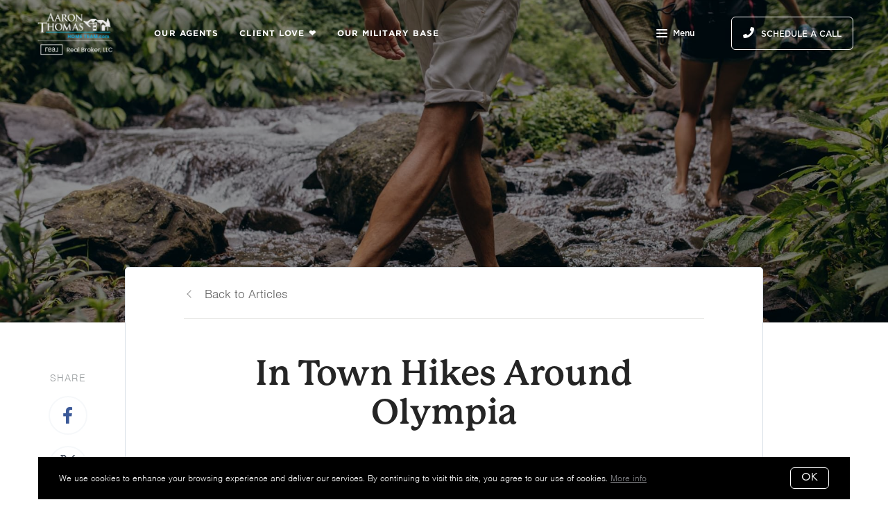

--- FILE ---
content_type: text/html;charset=UTF-8
request_url: https://www.aaronthomashometeam.com/blog/In-Town-Hikes-Around-Olympia
body_size: 21902
content:
<!DOCTYPE html> <html lang="en"> <head> <style data-system-styles>/*! normalize.css v8.0.0 | MIT License | github.com/necolas/normalize.css */html{line-height:1.15;-webkit-text-size-adjust:100%}body{margin:0}h1{font-size:2em;margin:.67em 0}hr{box-sizing:content-box;height:0;overflow:visible}pre{font-family:monospace,monospace;font-size:1em}a{background-color:rgba(0,0,0,0)}abbr[title]{border-bottom:none;text-decoration:underline;text-decoration:underline dotted}b,strong{font-weight:bolder}code,kbd,samp{font-family:monospace,monospace;font-size:1em}small{font-size:80%}sub,sup{font-size:75%;line-height:0;position:relative;vertical-align:baseline}sub{bottom:-0.25em}sup{top:-0.5em}img{border-style:none}button,input,optgroup,select,textarea{font-family:inherit;font-size:100%;line-height:1.15;margin:0}button,input{overflow:visible}button,select{text-transform:none}button,[type=button],[type=reset],[type=submit]{-webkit-appearance:button}button::-moz-focus-inner,[type=button]::-moz-focus-inner,[type=reset]::-moz-focus-inner,[type=submit]::-moz-focus-inner{border-style:none;padding:0}button:-moz-focusring,[type=button]:-moz-focusring,[type=reset]:-moz-focusring,[type=submit]:-moz-focusring{outline:1px dotted ButtonText}fieldset{padding:.35em .75em .625em}legend{box-sizing:border-box;color:inherit;display:table;max-width:100%;padding:0;white-space:normal}progress{vertical-align:baseline}textarea{overflow:auto}[type=checkbox],[type=radio]{box-sizing:border-box;padding:0}[type=number]::-webkit-inner-spin-button,[type=number]::-webkit-outer-spin-button{height:auto}[type=search]{-webkit-appearance:textfield;outline-offset:-2px}[type=search]::-webkit-search-decoration{-webkit-appearance:none}::-webkit-file-upload-button{-webkit-appearance:button;font:inherit}details{display:block}summary{display:list-item}template{display:none}[hidden]{display:none}*,*:before,*:after{box-sizing:border-box}html.fixed{width:100%;position:fixed;top:0;left:0}body{min-width:320px;font-size:16px;line-height:32px;-webkit-font-smoothing:antialiased}body,button,input,textarea{font-family:var(--secondary-font, "Source Sans Pro", sans-serif);color:#252525}body{font-family:var(--secondary-font, "Source Sans Pro", sans-serif);font-size:16px;-webkit-font-smoothing:antialiased}button:focus,button:active,input:focus,input:active,textarea:focus,textarea:active{outline:0}input{background-color:rgba(0,0,0,0)}img{max-width:100%}a{color:var(--primary-color)}h1,h2,h3,h4,h5,h6{margin-top:0;margin-bottom:20px}@media(min-width: 1px)and (max-width: 991px){h1,h2,h3,h4,h5,h6{word-break:break-word}}h1 b,h1 strong,h2 b,h2 strong,h3 b,h3 strong,h4 b,h4 strong,h5 b,h5 strong,h6 b,h6 strong{font-weight:700}h1{font-family:var(--h1-font, var(--primary-font, Roboto, sans-serif));font-size:var(--h1-font-size, 52px);font-weight:var(--h1-font-weight, 300);line-height:1.12}@media(min-width: 1px)and (max-width: 991px){h1{font-size:calc(var(--h1-font-size, 52px)*.8)}}h2{font-family:var(--h2-font, var(--primary-font, Roboto, sans-serif));font-size:var(--h2-font-size, 52px);font-weight:var(--h2-font-weight, 300);line-height:1.4}@media(min-width: 1px)and (max-width: 991px){h2{font-size:calc(var(--h2-font-size, 52px)*.8)}}h3{font-family:var(--h3-font, var(--primary-font, Roboto, sans-serif));font-size:var(--h3-font-size, 36px);font-weight:var(--h3-font-weight, 300);line-height:1.17}@media(min-width: 1px)and (max-width: 991px){h3{font-size:calc(var(--h3-font-size, 36px)*.8)}}h4{font-family:var(--h4-font, var(--primary-font, Roboto, sans-serif));font-size:var(--h4-font-size, 32px);font-weight:var(--h4-font-weight, 300);line-height:1.19}@media(min-width: 1px)and (max-width: 991px){h4{font-size:calc(var(--h4-font-size, 32px)*.9)}}h5{font-family:var(--h5-font, var(--primary-font, Roboto, sans-serif));font-size:var(--h5-font-size, 24px);font-weight:var(--h5-font-weight, 300);line-height:1.5}@media(min-width: 1px)and (max-width: 991px){h5{font-size:calc(var(--h5-font-size, 24px)*.9)}}h6{font-family:var(--h6-font, var(--primary-font, Roboto, sans-serif));font-size:var(--h6-font-size, 20px);font-weight:var(--h6-font-weight, 300);line-height:1.5}@media(min-width: 1px)and (max-width: 991px){h6{font-size:calc(var(--h6-font-size, 20px)*.9)}}p{font-family:var(--paragraph-font, var(--secondary-font, "Source Sans Pro", sans-serif));font-size:var(--paragraph-font-size, 16px);font-weight:var(--paragraph-font-weight, normal);line-height:1.85714286em;color:#6e7a87}@media(min-width: 1px)and (max-width: 991px){p{font-size:var(--paragraph-font-size-mobile, var(--paragraph-font-size, 16px))}}p:first-child{margin-top:0}p:last-child{margin-bottom:0}.hero-video-popup.active .overlay{background-color:#000}.hero-video-popup.active .video-wrapper{transform:translate3d(0, 0, 0);opacity:1}.hero-video-popup.active .close{transform:translate3d(0, 0, 0)}.hero-video-popup .overlay{width:100%;height:100%;position:fixed;z-index:100;left:0;top:0;background-color:rgba(0,0,0,0);transition:background-color 800ms ease-in-out}@media(min-width: 1px)and (max-width: 991px){.hero-video-popup .overlay{position:fixed;transition:background-color 250ms ease-in-out}}.hero-video-popup .popup{width:90vw;height:50.625vw;max-height:80vh;max-width:142.222vh;margin:auto;position:fixed;top:0;bottom:0;left:0;right:0;z-index:101}.hero-video-popup .video-wrapper{height:100%;transform:translate3d(0, 40px, 0);opacity:0;transition:transform 800ms cubic-bezier(0.77, 0, 0.175, 1),opacity 500ms ease-in-out}@media(min-width: 1px)and (max-width: 991px){.hero-video-popup .video-wrapper{transition:transform 250ms cubic-bezier(0.77, 0, 0.175, 1),opacity 250ms ease-in-out}}.hero-video-popup .video-wrapper iframe{width:100%;height:100%;position:absolute;left:0;top:0}.hero-video-popup .close{width:43px;height:43px;position:fixed;right:20px;top:20px;z-index:102;background-color:rgba(255,255,255,.2);border:1px solid rgba(255,255,255,.4);border-radius:50%;cursor:pointer;transform:translate3d(0, -150%, 0);transition:transform 350ms ease-in-out}.hero-video-popup .close:before,.hero-video-popup .close:after{content:" ";display:block;width:17px;height:3px;position:absolute;top:18px;left:12px;transform-origin:center center;background-color:#fff}.hero-video-popup .close:before{transform:rotate(45deg)}.hero-video-popup .close:after{transform:rotate(-45deg)}img.fr-dib{display:block;margin:5px auto;float:none;vertical-align:top}img.fr-fil{margin-left:0;text-align:left}img.fr-fir{margin-right:0;text-align:right}.floating-options{padding:5px 0;position:absolute;z-index:3;margin-top:1px;border-radius:3px;background-color:#fff;box-shadow:-6px 6px 10px rgba(0,0,0,.08),6px 6px 10px rgba(0,0,0,.08)}.floating-options .item{display:block;padding:3px 19px;color:#252525;text-decoration:none;cursor:pointer}.floating-options .item:hover{background-color:#f2f2f2}.floating-options.geosuggest .item{padding-left:30px;position:relative}.floating-options.geosuggest .item i{margin-right:5px}.lock-scroll{overflow:hidden}.curaytor-map{width:100%;height:500px}.page-wrapper{display:flex;flex-direction:column}.page-header{width:100%;height:51px;position:absolute;z-index:99;top:0;left:0;border-bottom:1px solid #e8e8e6;background-color:#fff;transition:background-color .4s}.page-header.fixed{position:fixed}.page-header.chime{border:none}.page-header.transparent{border-bottom:none;background-color:rgba(0,0,0,0)}@media(min-width: 1025px){.page-header.transparent.hover-effect:hover{background-color:#fff}}.page-header .container,.page-header .full-width-container,.page-header .header-content-wrapper{height:100%}.page-header .header-content-wrapper>div{height:100%}.page-header.transparent:not(.force-dark-logo) .hamburger .stripe{background-color:#fff}@media(min-width: 1025px){.page-header.transparent.hover-effect:not(.force-dark-logo):hover .page-header-logo .primary{display:block}.page-header.transparent.hover-effect:not(.force-dark-logo):hover .page-header-logo .alt{display:none}.page-header.transparent.hover-effect:not(.force-dark-logo):hover .menu-trigger .button.menu-ghost{background-color:rgba(37,37,37,.7)}.page-header.transparent.hover-effect:not(.force-dark-logo):hover .menu-trigger .button.menu-ghost:hover{background-color:var(--primary-color)}.page-header.transparent.hover-effect:not(.force-dark-logo):hover .main-menu .main-menu-item{color:#484848}.page-header.transparent.hover-effect:not(.force-dark-logo):hover .page-header-centered-with-cta .menu-trigger .button.menu-ghost,.page-header.transparent.hover-effect:not(.force-dark-logo):hover .page-header-centered-menu .menu-trigger .button.menu-ghost{color:#252525;background-color:rgba(0,0,0,0)}.page-header.transparent.hover-effect:not(.force-dark-logo):hover .page-header-centered-with-cta .menu-trigger .button.menu-ghost:hover,.page-header.transparent.hover-effect:not(.force-dark-logo):hover .page-header-centered-menu .menu-trigger .button.menu-ghost:hover{background-color:rgba(0,0,0,0)}.page-header.transparent.hover-effect:not(.force-dark-logo):hover .page-header-centered-with-cta .menu-trigger .hamburger .stripe,.page-header.transparent.hover-effect:not(.force-dark-logo):hover .page-header-centered-menu .menu-trigger .hamburger .stripe{background-color:#252525}}.page-header.transparent.hover-effect.force-dark-logo:hover .menu-trigger .button.menu-ghost{color:#fff;background-color:rgba(37,37,37,.7)}.page-header.transparent.hover-effect.force-dark-logo:hover .menu-trigger .button.menu-ghost:hover{background-color:var(--primary-color)}.page-header.transparent.hover-effect.force-dark-logo:hover .menu-trigger .hamburger .stripe{background-color:#fff}.page-header.transparent.hover-effect.force-dark-logo:hover .page-header-centered-with-cta .menu-trigger .button.menu-ghost,.page-header.transparent.hover-effect.force-dark-logo:hover .page-header-centered-menu .menu-trigger .button.menu-ghost{color:#252525;background-color:rgba(0,0,0,0)}.page-header.transparent.hover-effect.force-dark-logo:hover .page-header-centered-with-cta .menu-trigger .button.menu-ghost:hover,.page-header.transparent.hover-effect.force-dark-logo:hover .page-header-centered-menu .menu-trigger .button.menu-ghost:hover{background-color:rgba(0,0,0,0)}.page-header.transparent.hover-effect.force-dark-logo:hover .page-header-centered-with-cta .menu-trigger .hamburger .stripe,.page-header.transparent.hover-effect.force-dark-logo:hover .page-header-centered-menu .menu-trigger .hamburger .stripe{background-color:#252525}@font-face{font-family:"Gotham";font-weight:normal;font-style:normal;src:url("/assets/fonts/Gotham-Medium.otf") format("opentype")}@font-face{font-family:"Gotham";font-weight:normal;font-style:italic;src:url("/assets/fonts/Gotham-MediumItalic.otf") format("opentype")}@font-face{font-family:"Gotham";font-weight:bold;font-style:normal;src:url("/assets/fonts/Gotham-Bold.ttf") format("ttf"),url("/assets/fonts/Gotham-Bold_0.otf") format("opentype")}@font-face{font-family:"Gotham";font-weight:bold;font-style:italic;src:url("/assets/fonts/Gotham-BoldItalic.otf") format("opentype")}.page-header-chime{display:flex;align-items:center;justify-content:space-between}.page-header-chime .left{display:flex;align-items:stretch;font-family:"Gotham"}@media(min-width: 1px)and (max-width: 991px){.page-header-chime .left{justify-content:space-between;width:100%}}.page-header-chime .logo-wrapper{display:block;flex-shrink:0;min-height:40px;margin:25px 40px 25px 35px;font-size:40px}@media(min-width: 1px)and (max-width: 1440px){.page-header-chime .logo-wrapper{min-height:30px;margin:15px 30px 15px 35px;font-size:30px}}@media(min-width: 1px)and (max-width: 991px){.page-header-chime .logo-wrapper{margin:13px 30px 13px 5px;font-size:24px}}.page-header-chime .logo-wrapper img{width:auto;height:2.2em}.page-header-chime .page-header-logo{height:unset;padding:0}@media(min-width: 1px)and (max-width: 991px){.page-header-chime .main-menu{display:flex;align-items:center;padding-right:2px;position:static}}@media(min-width: 1px)and (max-width: 991px){.page-header-chime .main-menu .hamburger{width:21px;position:static;transform:none}}@media(min-width: 1px)and (max-width: 991px){.page-header-chime .main-menu .stripe{margin-top:3px}}.page-header-chime .main-menu .main-menu-items li{display:flex;align-items:center;height:100%;position:relative}.page-header-chime .main-menu .main-menu-items li,.page-header-chime .main-menu .main-menu-items li:first-child{margin:0 0 0 50px}@media(min-width: 1px)and (max-width: 1440px){.page-header-chime .main-menu .main-menu-items li,.page-header-chime .main-menu .main-menu-items li:first-child{margin:0 0 0 30px}}@media(min-width: 1px)and (max-width: 1280px){.page-header-chime .main-menu .main-menu-items li,.page-header-chime .main-menu .main-menu-items li:first-child{margin:0 0 0 20px}}.page-header-chime .main-menu .main-menu-items .main-menu-item{padding:20px 0;position:static;margin:0 5px;font-family:"Gotham";font-size:16px;font-weight:bold;text-decoration:none;letter-spacing:1.1px;text-transform:uppercase;opacity:1}@media(min-width: 1px)and (max-width: 1440px){.page-header-chime .main-menu .main-menu-items .main-menu-item{font-size:12px}}.page-header-chime .main-menu .main-menu-items .main-menu-item:after{height:4px;bottom:0}.page-header-chime .main-menu,.page-header-chime .menu-items-wrapper,.page-header-chime .items-wrapper,.page-header-chime .main-menu-items{height:100%}.page-header-chime .ctas{display:flex;align-items:center;padding-right:35px}@media(min-width: 1px)and (max-width: 991px){.page-header-chime .ctas{display:none}}.page-header-chime .header-ctas{margin-left:43px}.page-header-chime .header-ctas .button{padding:18px 20px;font-family:"Gotham";text-transform:uppercase;border:1px solid #fff;border-radius:6px;background-color:rgba(0,0,0,0)}@media(min-width: 1px)and (max-width: 1440px){.page-header-chime .header-ctas .button{padding:14px 16px}}.page-header-chime .header-ctas .button .label{font-size:16px}@media(min-width: 1px)and (max-width: 1440px){.page-header-chime .header-ctas .button .label{font-size:12px}}.page-header-chime .menu-trigger a{display:flex;align-items:center;padding:15px 10px;font-family:"Gotham";font-size:16px;background-color:rgba(0,0,0,0)}@media(min-width: 1px)and (max-width: 1440px){.page-header-chime .menu-trigger a{font-size:12px}}.page-header.chime:not(.transparent) .page-header-chime .header-ctas .button{color:#484848;border:1px solid #484848}.page-header.chime:not(.transparent) .page-header-chime .menu-trigger a{color:#484848}.page-header.chime:not(.transparent) .page-header-chime .menu-trigger a .stripe{background-color:#484848}.page-header.chime.transparent .page-header-chime .page-header-logo .primary,.page-header.chime.transparent .page-header-chime .page-header-logo .mobile{display:none}.page-header.chime.transparent .page-header-chime .page-header-logo .alt{display:block}@media(min-width: 1px)and (max-width: 991px){.page-header.chime.transparent .page-header-chime .page-header-logo .alt{display:none}}@media(min-width: 1px)and (max-width: 991px){.page-header.chime.transparent .page-header-chime .page-header-logo .mobile-alt{display:block}}.page-header.chime.hover-effect:hover .page-header-chime .header-ctas .button{color:#484848;border:1px solid #484848}.page-header-logo{height:100%;padding:8px}.page-header-logo img{display:block;max-height:100%}@media(min-width: 1px)and (max-width: 991px){.page-header-logo .primary{display:none}}.page-header-logo .mobile{display:none}@media(min-width: 1px)and (max-width: 991px){.page-header-logo .mobile{display:block}}.page-header-logo .alt{display:none}.page-header-logo .mobile-alt{display:none}@media(min-width: 1px)and (max-width: 991px){.main-menu{width:100%;height:100%;position:absolute;top:0;left:0}}.main-menu .hamburger{display:none}@media(min-width: 1px)and (max-width: 991px){.main-menu .hamburger{display:inline-block;position:absolute;z-index:1;top:50%;left:16px;transform:translate(0, -50%)}}.main-menu .menu-items-wrapper{display:flex;align-items:center}.main-menu .items-wrapper{float:left;transition:opacity .4s}@media(min-width: 1px)and (max-width: 991px){.main-menu .items-wrapper{display:none}}.main-menu .items-wrapper-mobile-only{display:none}@media(min-width: 1px)and (max-width: 991px){.main-menu .items-wrapper-mobile-only{display:block}}.main-menu .items-title{display:none;font-size:13px;font-weight:bold;line-height:19px;color:#b7c3cf;text-transform:uppercase}@media(min-width: 1px)and (max-width: 991px){.main-menu .items-title{display:block;padding:0 16px}}.main-menu .main-menu-items{padding:0;margin:0;line-height:1.125;list-style-type:none}.main-menu .main-menu-items:before,.main-menu .main-menu-items:after{content:"";display:table}.main-menu .main-menu-items:after{clear:both}@media(min-width: 1px)and (max-width: 991px){.main-menu .main-menu-items{display:block;width:100%;padding:0 16px;margin-top:12px;font-size:20px;line-height:44px}}.main-menu .main-menu-items a{font-family:var(--navigation-font);font-size:var(--navigation-font-size);font-weight:var(--navigation-font-weight)}.force-dark-logo .main-menu .main-menu-items a{color:#252525}.main-menu .main-menu-items li{float:left;margin-left:22px}@media(min-width: 1px)and (max-width: 991px){.main-menu .main-menu-items li{float:none;margin-left:0}}.main-menu .main-menu-items li:first-child{margin-left:0}.main-menu .main-menu-item{display:block;padding:16px 7px;position:relative;font-size:13px;line-height:18px;color:#252525;text-decoration:none;text-transform:uppercase;opacity:.7}@media(min-width: 1025px){.main-menu .main-menu-item{color:#484848;text-decoration:none}}@media(min-width: 1px)and (max-width: 991px){.main-menu .main-menu-item{display:block;padding:0 0 0 2px;font-size:18px;line-height:40px;color:#666a71;text-transform:none;opacity:1}}.main-menu .main-menu-item:after{content:" ";display:block;height:1px;position:absolute;right:0;bottom:5px;left:0;background-color:rgba(0,0,0,0);transition:background 150ms ease-in-out}.main-menu .main-menu-item.active,.main-menu .main-menu-item:hover{opacity:1}.main-menu .main-menu-item.active:after,.main-menu .main-menu-item:hover:after{background-color:currentColor}.main-menu .menu-trigger{float:left;margin-left:22px}@media(min-width: 1px)and (max-width: 991px){.main-menu .menu-trigger{display:none}}.main-menu .menu-trigger .hamburger{display:inline-block}.transparent .main-menu-item{color:#fff}@media(min-width: 1px)and (max-width: 991px){.transparent .main-menu-item{color:#252525}}.hamburger{display:inline-block;width:16px;cursor:pointer}@media(min-width: 1px)and (max-width: 991px){.hamburger{width:18px}}.hamburger .stripe{display:block;height:2px;margin-top:3px;background-color:#000;border-radius:10px;transition:opacity .2s,transform .2s,background-color .1s}@media(min-width: 1px)and (max-width: 991px){.hamburger .stripe{margin-top:4px;border-radius:0}}.hamburger .stripe:first-child{margin-top:0}.hamburger.active{composes:Hamburger}.hamburger.active .stripe:nth-child(1){transform:rotate(45deg) translate(3px, 4px)}@media(min-width: 1px)and (max-width: 991px){.hamburger.active .stripe:nth-child(1){transform:rotate(45deg) translate(3px, 4px)}}.hamburger.active .stripe:nth-child(2){opacity:0}.hamburger.active .stripe:nth-child(3){transform:rotate(-45deg) translate(3px, -4px)}@media(min-width: 1px)and (max-width: 991px){.hamburger.active .stripe:nth-child(3){transform:rotate(-45deg) translate(4px, -6px)}}.menu-trigger .button{height:auto;min-height:0;padding:13px 30px;font-family:var(--navigation-font);font-size:var(--navigation-font-size);font-weight:var(--navigation-font-weight);line-height:1em;border:none}.menu-trigger .button.menu-ghost{opacity:1;transition:background-color 300ms ease}.menu-trigger .button.menu-ghost:not(:hover){background-color:rgba(0,0,0,0)}.menu-trigger .hamburger{display:inline-block;top:1px;margin-right:8px}@media(min-width: 1px)and (max-width: 991px){.menu-trigger .hamburger{margin:0}}.menu-trigger .stripe{background-color:#fff}.button-secondary,.button{display:inline-block;min-height:60px;padding:0 30px;position:relative;font-family:var(--buttons-font, var(--primary-font, Roboto, sans-serif));font-size:var(--buttons-font-size, 16px);font-weight:var(--buttons-font-weight, 500);line-height:57px;text-align:center;color:var(--buttons-color, var(--primary-color));text-decoration:none;border-width:1px;border-style:solid;border-radius:var(--button-border-radius, 4px);cursor:pointer}@media(min-width: 1px)and (max-width: 991px){.button-secondary,.button{display:block;width:100%}}.button-secondary br,.button br{display:none}.loading.button-secondary .inside,.loading.button .inside{opacity:0}.loading.button-secondary .spinner,.loading.button .spinner{opacity:1}.button-secondary>i,.button>i,.button-secondary span>i,.button span>i{animation-duration:1s}.button-secondary>i:only-child,.button>i:only-child,.button-secondary span>i:only-child,.button span>i:only-child{padding:0;margin:0}.button-secondary>i:last-child,.button>i:last-child,.button-secondary span>i:last-child,.button span>i:last-child{margin-left:10px}.button-secondary>i:first-child,.button>i:first-child,.button-secondary span>i:first-child,.button span>i:first-child{margin-right:10px}.button-secondary .inside,.button .inside{line-height:57px;opacity:1;transition:opacity .15s}.button-secondary .spinner,.button .spinner{position:absolute;top:50%;right:0;left:0;margin-top:-9px;line-height:18px;text-align:center;opacity:0;transition:opacity .15s}.button-secondary .spinner .fas,.button .spinner .fas,.button-secondary .spinner .far,.button .spinner .far,.button-secondary .spinner .fal,.button .spinner .fal,.button-secondary .spinner .fab,.button .spinner .fab{transform-origin:center center;font-size:19px;line-height:19px}.button{border-color:var(--buttons-color, var(--primary-color));background-color:rgba(0,0,0,0);transition:opacity .2s}.button:hover{opacity:.8}.button-full{color:#fff;background-color:var(--buttons-color, var(--primary-color));transition:opacity .2s}.button-full:hover{opacity:.9}.button-secondary{border-color:rgba(var(--buttons-color-rgb, var(--primary-color-rgb)), 0.2);background-color:rgba(var(--buttons-color-rgb, var(--primary-color-rgb)), 0.1);transition:border-color .2s,background-color .2s}.button-secondary:hover{border-color:rgba(var(--buttons-color-rgb, var(--primary-color-rgb)), 0.5);background-color:rgba(var(--buttons-color-rgb, var(--primary-color-rgb)), 0.15)}.button-secondary:before{content:"";width:100%;height:100%;position:absolute;z-index:-1;top:0;left:0;border-radius:var(--button-border-radius, 4px);background-color:#fff}.header-ctas .button{height:auto;min-height:0;padding:13px 30px;margin-left:20px;font-size:16px;line-height:16px;border:none}@media(min-width: 1px)and (max-width: 991px){.header-ctas .button{display:block;width:100%;padding-right:15px;padding-left:15px;margin-top:15px;margin-left:0;text-align:center}}.header-ctas .button:first-child{margin-left:0}@media(min-width: 1px)and (max-width: 991px){.header-ctas .button:first-child{margin-top:0}}.header-ctas .button .inside{line-height:16px}.header-ctas .button .label{font-size:16px;line-height:16px}@media(min-width: 1px)and (max-width: 991px){.header-ctas .button .label{display:none}}@media(min-width: 1px)and (max-width: 991px){.header-ctas .button .fas,.header-ctas .button .far,.header-ctas .button .fal,.header-ctas .button .fab{margin:0}}[data-fade-effect]{opacity:0}.container,.full-width-container{width:100%;max-width:1170px;padding:0 15px;margin:0 auto}@media(min-width: 1px)and (max-width: 991px){.container,.full-width-container{padding:0 15px !important}}.full-width-container{max-width:none}.overlay-menu-wrapper{width:100vw;height:100vh;position:fixed;z-index:0;top:0;left:0;visibility:hidden;transition:all .4s cubic-bezier(0.645, 0.045, 0.355, 1)}.overlay-menu-wrapper.active{z-index:9999999999;visibility:visible}.overlay-menu-wrapper.active .overlay-menu-background{opacity:.45}.overlay-menu-wrapper.active .overlay-menu-content{right:-23px}@media(min-width: 1px)and (max-width: 767px){.overlay-menu-wrapper.active .overlay-menu-content{right:0}}.overlay-menu-wrapper.active .overlay-menu-content .btn-close{opacity:1}.overlay-menu-wrapper.active .overlay-menu-content .close-icon:before{transform:rotate(45deg)}.overlay-menu-wrapper.active .overlay-menu-content .close-icon:after{transform:rotate(-45deg)}.overlay-menu-wrapper .overlay-menu-background{width:100%;height:100%;position:absolute;z-index:0;top:0;left:0;background-color:#000;opacity:0;transition:opacity .4s cubic-bezier(0.645, 0.045, 0.355, 1)}.overlay-menu-wrapper .overlay-menu-content{width:551px;height:100%;padding:70px 55px 48px 32px;position:absolute;z-index:1;top:0;right:-551px;background-color:var(--menu-color, #fff);overflow-y:scroll;transition:right .4s cubic-bezier(0.645, 0.045, 0.355, 1)}@media(min-width: 1px)and (max-width: 767px){.overlay-menu-wrapper .overlay-menu-content{width:100%;padding:75px 20px;right:-100%}}.overlay-menu-wrapper .overlay-menu-content .btn-close{position:fixed;top:20px;right:56px;opacity:0;transition:opacity .25s}@media(min-width: 1px)and (max-width: 767px){.overlay-menu-wrapper .overlay-menu-content .btn-close{top:17px;right:16px}}.overlay-menu-wrapper .overlay-menu-content .close-icon:before,.overlay-menu-wrapper .overlay-menu-content .close-icon:after{transition:transform .25s}.overlay-menu-wrapper .overlay-menu-content .close-icon:before{transform:rotate(0)}.overlay-menu-wrapper .overlay-menu-content .close-icon:after{transform:rotate(0)}.overlay-menu-wrapper .links-wrapper,.overlay-menu-wrapper .menu-blog-posts{margin-bottom:20px;border-bottom:1px solid #ebeef2}@media(min-width: 1px)and (max-width: 767px){.overlay-menu-wrapper .links-wrapper,.overlay-menu-wrapper .menu-blog-posts{padding-bottom:25px;margin-bottom:40px}}.overlay-menu-wrapper .subsection-title,.overlay-menu-wrapper .menu-links-group-title{font-family:Roboto,sans-serif;font-size:12px;font-weight:500;line-height:32px;color:var(--primary-color);letter-spacing:2.3px;text-transform:uppercase}.overlay-menu-wrapper+#page-wrapper,.overlay-menu-wrapper+#page-wrapper+.page-footer{transform:none;transition:transform .4s cubic-bezier(0.645, 0.045, 0.355, 1)}body.overlay-menu-active #page .main-menu .items-wrapper{opacity:0}@media(min-width: 1px)and (max-width: 991px){body.overlay-menu-active #page .main-menu .items-wrapper{opacity:1}}body.overlay-menu-active #page #page-wrapper,body.overlay-menu-active #page .page-footer{transform:translateX(-192.85px)}@media(min-width: 1px)and (max-width: 767px){body.overlay-menu-active #page #page-wrapper,body.overlay-menu-active #page .page-footer{transform:none}}body.overlay-menu-active.scrollbar-visible .page-header,body.overlay-menu-active.scrollbar-visible #page{width:calc(100% - 15px)}.overlay-menu-content .btn-close{width:110px;height:48px;padding-right:35px;position:absolute;font-family:Roboto,sans-serif;font-size:18px;font-weight:500;line-height:48px;color:#808d98;border:none;border-radius:4px;background-color:rgba(0,0,0,0);cursor:pointer;transition:background-color .2s}.overlay-menu-content .btn-close:hover{background-color:#f3f4f5}.overlay-menu-content .close-icon{width:18px;height:18px;position:absolute;top:10px;right:12px}.overlay-menu-content .close-icon:before,.overlay-menu-content .close-icon:after{content:"";display:block;width:18px;height:2px;position:absolute;top:14px;right:7px;transform-origin:center center;background-color:#9d9d9d}.overlay-menu-content .close-icon:before{transform:rotate(45deg)}.overlay-menu-content .close-icon:after{transform:rotate(-45deg)}.overlay-menu-content .menu-links{padding:0;margin:0;list-style-type:none}.overlay-menu-content .menu-links li{padding-bottom:13px}@media(min-width: 1px)and (max-width: 767px){.overlay-menu-content .menu-links li{padding-bottom:15px}}.overlay-menu-content .menu-links-group .menu-links-group-title{margin-top:15px;margin-bottom:5px}.overlay-menu-content .menu-link{position:relative;font-size:var(--navigation-font-size, 24px);font-weight:var(--navigation-font-weight, 400);line-height:calc(var(--navigation-font-size, 24px)*1.7);color:var(--menu-font-color, #404040);text-decoration:none;transition:all .2s}@media(min-width: 1px)and (max-width: 767px){.overlay-menu-content .menu-link{font-size:20px;line-height:32px}}.overlay-menu-content .menu-link:after{content:"";width:0;height:1px;position:absolute;bottom:0;left:0;background-color:var(--primary-color, #404040);transition:width .2s}.overlay-menu-content .menu-link:hover{color:var(--primary-color, #404040)}@media(min-width: 1px)and (max-width: 767px){.overlay-menu-content .menu-link:hover{color:currentColor}}.overlay-menu-content .menu-link:hover:after{width:100%}.overlay-menu-content .contact-details .subsection-title{margin-bottom:10px}.overlay-menu-content .contact-details a,.overlay-menu-content .contact-details address{display:block;padding:5px 0;font-family:Roboto,sans-serif;font-size:14px;font-style:normal;line-height:20px;color:var(--menu-font-color, #404040);text-decoration:none}.overlay-menu-content .contact-details a{transition:color .2s}.overlay-menu-content .contact-details a:hover{color:var(--primary-color, currentColor)}.overlay-menu-content .socials{padding:10px 0;margin:0;list-style-type:none}.overlay-menu-content .socials li{display:inline-block;padding-right:16px}.overlay-menu-content .socials li a{color:#404040}.newsletter-popup{width:100%;height:100%;position:fixed;z-index:-1;left:0;top:0;opacity:0;visibility:hidden;transition:opacity .4s,visibility .4s}.newsletter-popup.active{z-index:100;opacity:1;visibility:visible}.newsletter-popup .overlay{width:100%;height:100%;position:absolute;z-index:1;top:0;left:0;background-color:rgba(0,0,0,.5)}.newsletter-popup .close{width:40px;height:40px;position:absolute;z-index:3;top:10px;right:10px;border:0;background-color:rgba(0,0,0,0);cursor:pointer}.newsletter-popup .close:before,.newsletter-popup .close:after{content:" ";width:20px;height:2px;position:absolute;top:19px;left:10px;transform-origin:center center;background-color:#b9b9b9}.newsletter-popup .close:before{transform:rotate(-45deg)}.newsletter-popup .close:after{transform:rotate(45deg)}.newsletter-popup .popup{display:flex;align-items:center;justify-content:center;max-height:100vh;position:fixed;z-index:1;top:0;right:0;bottom:0;left:0;transition:opacity 400ms ease-in-out;opacity:1;overflow:hidden}.newsletter-popup .popup-inner{position:relative;z-index:2;max-width:100%;margin:auto;transition:all 1s ease-in-out;transform:translateY(0);opacity:1}@media(min-width: 1px)and (max-width: 991px){.newsletter-popup .popup-inner{height:100%}}.newsletter-popup .popup-body{position:relative;padding:80px 175px;border-radius:5px;background-color:#fff;box-shadow:0 20px 150px 0 rgba(0,0,0,.15)}@media(min-width: 1px)and (max-width: 991px){.newsletter-popup .popup-body{display:flex;align-items:center;height:100%;padding:80px 0;border-radius:0;box-shadow:none}}.blog-post .container,.blog-post div .container{max-width:780px}.blog-post .first-hero .page-block-hero{padding:330px 0}.blog-post .first-hero .background-image:after{content:none}.blog-post .blog-post-content{display:flex;justify-content:center;position:relative;margin-top:-80px}@media(min-width: 1px)and (max-width: 991px){.blog-post .blog-post-content{margin-top:0}}.blog-post .blog-post-content-container{flex:0 1 1170px;max-width:100%;position:relative}.blog-post .blog-post-shares{padding-top:150px;position:absolute;z-index:1;top:0;left:15px}@media(min-width: 1px)and (max-width: 991px){.blog-post .blog-post-shares{display:none}}.blog-post .blog-post-shares .shares-inner{padding:0}.blog-post .blog-post-content-inner{padding:0 125px;position:relative}@media(min-width: 1px)and (max-width: 991px){.blog-post .blog-post-content-inner{padding:0}}.blog-post .blog-post-entry{width:100%;max-width:950px;position:relative;z-index:1;margin:0 auto;background-color:#fff;border:1px solid #d8dfe6;border-radius:5px}@media(min-width: 1px)and (max-width: 991px){.blog-post .blog-post-entry{border-radius:0 0 5px 5px}}.blog-post .blog-post-entry section:first-of-type{padding-top:0}.blog-post .blog-post-entry .block-list .page-block:first-child{padding-top:0}.blog-post .back-to-articles{padding-bottom:50px}.blog-post .back-to-articles h1{margin-top:30px;margin-bottom:35px;font-weight:bold}@media(min-width: 1px)and (max-width: 991px){.blog-post .back-to-articles h1{margin:15px 0;font-size:40px;line-height:44px}}.blog-post .back-to-articles .inner{padding:23px 0 20px;border-bottom:1px solid #e8e8e6}.blog-post .back-to-articles .inner:before,.blog-post .back-to-articles .inner:after{content:"";display:table}.blog-post .back-to-articles .inner:after{clear:both}@media(min-width: 1px)and (max-width: 400px){.blog-post .back-to-articles .inner{padding:25px 0}}.blog-post .back-to-articles a{display:block;float:left;opacity:.7;font-size:18px;color:#252525;text-decoration:none;line-height:30px;transition:opacity .2s ease-in-out}@media(min-width: 1px)and (max-width: 400px){.blog-post .back-to-articles a{float:none}}.blog-post .back-to-articles a:before{content:"";display:inline-block;width:8px;height:8px;position:relative;top:-2px;left:6px;transform-origin:50% 50%;transform:rotate(-45deg);margin-right:22px;border-top:1px solid #252525;border-left:1px solid #252525;opacity:.7;transition:opacity .2s ease-in-out}.blog-post .back-to-articles a:hover{opacity:1}.blog-post .back-to-articles a:hover:before{opacity:1}.blog-post .blog-post-title{text-align:center}.blog-post .blog-post-title h1{font-size:50px}@media(min-width: 1px)and (max-width: 991px){.blog-post .blog-post-title h1{font-size:40px}}.blog-post .newsletter-wrapper{padding:145px 0 80px}@media(min-width: 1px)and (max-width: 991px){.blog-post .newsletter-wrapper{padding:50px 0}}.post-header{width:100%;position:fixed;z-index:100;top:0;left:0;transform:translate3d(0, -100%, 0);transition:transform 250ms ease-in-out}.post-header.active{transform:translate3d(0, 0, 0)}.post-header .content-wrapper{display:flex;padding:16px 15px;position:relative;justify-content:space-between;align-items:center;z-index:1;background-color:#fff;box-shadow:1px 1px 5px rgba(0,0,0,.1)}@media(min-width: 1px)and (max-width: 991px){.post-header .content-wrapper{justify-content:flex-end}}.post-header .tagline{margin-bottom:0;font-size:18px}@media(min-width: 1px)and (max-width: 991px){.post-header .tagline{display:none}}.post-header .shares-toggle-wrapper{display:none;height:100%;width:75px;position:absolute;left:0;top:0;bottom:0}@media(min-width: 1px)and (max-width: 991px){.post-header .shares-toggle-wrapper{display:block}}.post-header .shares-toggle{display:flex;width:100%;height:100%;padding:15px 15px 15px 22px;justify-content:center;align-items:center;border:0;background-color:rgba(0,0,0,0);cursor:pointer}.post-header .shares-toggle span{width:100%;height:100%;border-right:1px solid #d8dfe6;text-align:left}.post-header .shares-toggle img{display:block}.post-header .button-wrapper .button{height:auto;min-height:initial;padding:13px 30px;margin-left:20px;border:none;font-size:16px;line-height:16px}@media(min-width: 1px)and (max-width: 991px){.post-header .button-wrapper .button{margin-left:0}}.post-header .button-wrapper .inside{line-height:normal}@media(min-width: 1px)and (max-width: 991px){.post-header .reading-progress{display:none}}.post-header .shares-wrapper{display:none;width:100%;position:absolute;left:0;top:-30px;background-color:#fff;box-shadow:none;transition:box-shadow 200ms ease-in-out,top 200ms ease-in-out;overflow:hidden}@media(min-width: 1px)and (max-width: 991px){.post-header .shares-wrapper{display:block}}.post-header .shares-wrapper.active{top:100%;box-shadow:1px 1px 10px rgba(0,0,0,.05)}.post-header .shares-wrapper .shares{flex-direction:row;align-items:center}.post-header .shares-wrapper .shares>div{margin-top:0;margin-right:25px}.reading-progress{position:relative;z-index:1;height:5px}.reading-progress .progress-bar{height:100%;position:absolute;top:0;left:0;background-color:var(--primary-color)}.circular-shares .shares-inner{padding:25px 15px}.circular-shares .shares{display:flex;flex-direction:column;align-items:center;font-size:15px;line-height:20px;color:#9ca0a2;text-transform:uppercase;letter-spacing:1px}.circular-shares .share{margin-top:16px;font-size:24px;line-height:52px;text-align:center}.circular-shares .share a{display:block;width:56px;height:56px;position:relative;border:2px solid #f6f8fa;border-radius:50%;transition:border 200ms ease-in-out}.circular-shares .share i{position:absolute;left:50%;top:50%;transform:translate(-50%, -50%)}.circular-shares .facebook a{color:#3b5998}.circular-shares .facebook a:hover{border-color:#3b5998}.circular-shares .x a{color:#000}.circular-shares .x a:hover{border-color:#000}.newsletter-hero .newsletter{display:flex;align-items:center;justify-content:center;max-width:980px;padding:0 15px;position:relative;margin:0 auto;text-align:center;color:#616972}.newsletter-hero .newsletter p{color:#616972}.newsletter-hero .newsletter .confirmation-page p{color:#969ba8}.newsletter-hero .inner{width:100%;max-width:560px;position:relative;overflow:hidden}.newsletter-hero .title{font-size:44px;color:var(--primary-color)}.lead-form-email form{display:flex;align-items:center;width:560px;max-width:100%;padding:6px 6px 6px 12px;position:relative;border:solid 1px #e0e5ea;border-radius:4px;background-color:#fff}@media(min-width: 1px)and (max-width: 991px){.lead-form-email form{display:block;width:100%;padding:0;border:none;border-radius:0;background-color:rgba(0,0,0,0)}}.lead-form-email form ::placeholder{color:#bcc8d6}.lead-form-email input{display:block;flex-grow:1;width:100%;padding:0;font-size:16px;line-height:28px;border:none}.lead-form-email button[type=submit]{display:block;width:100%;min-height:0;padding-top:13px;padding-bottom:13px;line-height:normal}.lead-form-email button[type=submit][disabled]{position:relative;pointer-events:none;opacity:.5}.lead-form-email button[type=submit][disabled]:before{content:"";position:absolute;top:0;left:0;right:0;bottom:0;background-color:rgba(0,0,0,.2)}@media(min-width: 1px)and (max-width: 991px){.lead-form-email button[type=submit].button-full{box-shadow:0 3px 6px 0 rgba(0,0,0,.3)}}.lead-form-email button[type=submit] .inside{line-height:normal}.lead-form-email .input-wrapper{display:flex;flex-grow:1;align-items:center}@media(min-width: 1px)and (max-width: 991px){.lead-form-email .input-wrapper{padding:15px 6px 15px 12px;border:solid 1px #e0e5ea;border-radius:4px;background-color:#fff}}.lead-form-email .fas{margin-right:12px;font-size:22px;line-height:22px;color:#c0c6cc}.lead-form-email .field{flex-grow:1;padding-right:10px;position:relative}@media(min-width: 1px)and (max-width: 991px){.lead-form-email .field{display:flex;padding:0}}.lead-form-email .field input:not(.field-verification){z-index:1;background-color:#fff}.lead-form-email .invalid,.lead-form-email .invalid-message{position:absolute;top:100%;left:0;font-size:12px;line-height:15px;color:red}@media(min-width: 1px)and (max-width: 991px){.lead-form-email .button-wrapper{margin-top:8px}}.lead-form-email .after-text{margin-top:16px}@media(min-width: 1px)and (max-width: 991px){.lead-form-email .after-text{margin-top:12px}}.lead-form-email .field-verification{position:absolute;z-index:-1;top:0;left:0}@media(min-width: 1px)and (max-width: 991px){.show-confirmation .lead-form-email .button-wrapper{display:none}}.lead-form-email-confirmation{align-items:center;display:flex;width:100%;height:100%;padding:5px 15px;position:absolute;z-index:-1;left:0;top:0;color:#252525;background-color:#fff;border-radius:4px;opacity:0;visibility:hidden}.lead-form-email-confirmation svg{margin-right:15px;transform:scale(0);transition:transform .3s cubic-bezier(0.175, 0.885, 0.32, 1.275) .4s}.show-confirmation .lead-form-email-confirmation{z-index:1;opacity:1;visibility:visible}.show-confirmation .lead-form-email-confirmation svg{transform:scale(1)}.landing-page .form-opt-in,.form-box .form-opt-in{color:#6e7a87}.form-opt-in label{display:block}.form-opt-in label input[type=checkbox]{display:unset;width:unset;margin-right:6px}.pretty-link-wrapper .content__pretty-link{display:flex;padding:30px;border:1px solid #d8dfe6}@media(min-width: 1px)and (max-width: 991px){.pretty-link-wrapper .content__pretty-link{display:block}}.pretty-link-wrapper .content__pretty-link-img{flex:0 0 260px;margin-right:30px}@media(min-width: 1px)and (max-width: 991px){.pretty-link-wrapper .content__pretty-link-img{margin-right:0;margin-bottom:20px;text-align:center}}.pretty-link-wrapper .content__pretty-link-img img{display:inline-block;max-width:100%;vertical-align:top}.pretty-link-wrapper .content__pretty-link-content h3{margin:0 0 8px;font-size:36px;font-weight:700}@media(min-width: 1px)and (max-width: 991px){.pretty-link-wrapper .content__pretty-link-content h3{font-size:29px}}.pretty-link-wrapper .content__pretty-link-content h3 a{color:#252525;text-decoration:none}.pretty-link-wrapper .content__pretty-link-content p{margin-bottom:8px;font-size:15px;line-height:26px}.pretty-link-wrapper .content__pretty-link-content p:last-child{margin-bottom:0}.pretty-link-wrapper .content__pretty-link-content p a{display:inline-block;padding:2px 10px 2px 0;font-size:14px;font-weight:700;line-height:20px;text-decoration:none;text-transform:uppercase}a.big-button,a.small-button{display:inline-block;padding:16px 32px;position:relative;font-family:var(--buttons-font, var(--primary-font, Roboto, sans-serif));font-size:var(--buttons-font-size, 16px);font-weight:var(--buttons-font-weight, 500);line-height:var(--buttons-font-size, 16px);text-align:center;color:#fff;text-decoration:none;border:2px solid var(--buttons-color, var(--primary-color));border-radius:4px;background-color:var(--buttons-color, var(--primary-color));cursor:pointer;transition:opacity .2s}a.big-button:hover,a.small-button:hover{opacity:.8}a.small-button{padding:10px 20px}a.ghost-button{display:inline-block;padding:10px 20px;margin:0 3px;font-size:16px;line-height:24px;color:var(--buttons-color, var(--primary-color));text-decoration:none;border-radius:6px;background-color:rgba(0,0,0,0);cursor:pointer;transition:all .2s}a.ghost-button:hover{box-shadow:0 3px 6px 0 rgba(0,0,0,.15),inset 0 1px 1px 0 rgba(0,0,0,.05)}a.ghost-button:focus{background-color:rgba(var(--buttonsColorRgb, var(--primaryColorRgb)), 0.05);box-shadow:none}a.ghost-button:disabled{color:#a4a4a4;opacity:.4}.page-block{position:relative}.page-block .background-image{width:100%;position:absolute;top:0;bottom:0;left:0;background-position:center center;background-size:cover}@media(min-width: 1025px){.page-block .background-image{background-position:center center !important}}.page-block .background-image.preview{display:none}@media(min-width: 1px)and (max-width: 1024px){.page-block .background-image.preview{display:block}}.page-block .background-image.overlay:before{content:"";width:100%;height:100%;position:absolute;top:0;left:0;background-color:rgba(0,0,0,.5)}.page-block .background-image[data-parallax]{top:-30px;bottom:-30px}.page-block-hero{padding:200px 0 265px;position:relative;color:#fff;background-position:center center;background-size:cover}@media(min-width: 1px)and (max-width: 991px){.page-block-hero{padding:80px 0 !important;text-align:center}}@media(min-width: 1px)and (max-width: 991px){.page-block-hero.no-mobile-padding{padding:0 !important}}.page-block-hero.parallax-container{overflow:hidden}.page-block-hero p{color:#fff}.page-block-hero .container{position:relative}.page-block-hero .content-wrapper{opacity:1;visibility:visible;transition:opacity .2s,visibility .2s}.page-block-hero .content-wrapper.hide{opacity:0;visibility:hidden}.page-block-hero .circle-check-image{transform:scale(0);transform-origin:center center;transition:transform .3s cubic-bezier(0.175, 0.885, 0.32, 1.275) .4s}.page-block-hero .confirmation-showing .confirmation-page{opacity:1;visibility:visible}.page-block-hero .confirmation-showing .circle-check-image{transform:scale(1)}.author-card{display:flex;padding:25px 140px 25px 30px;margin:40px auto 60px;background-color:#f6f8fa;border-radius:10px}@media(min-width: 1px)and (max-width: 991px){.author-card{display:block;padding:20px 15px;margin:0 auto 20px;text-align:center}}.author-card .avatar{flex:0 0 64px;margin-top:15px;margin-right:25px}@media(min-width: 1px)and (max-width: 991px){.author-card .avatar{margin:0}}.author-card .avatar img{display:block;width:64px;height:64px;border-radius:50%}@media(min-width: 1px)and (max-width: 991px){.author-card .avatar img{margin:0 auto}}.author-card .header{display:flex;flex:1 1 100%}@media(min-width: 1px)and (max-width: 991px){.author-card .header{display:block}}.author-card .header .description{display:none}@media(min-width: 1px)and (max-width: 991px){.author-card .header .description{display:block}}.author-card .name{margin-bottom:0;margin-right:5px}@media(min-width: 1px)and (max-width: 991px){.author-card .name{margin:10px 0}}@media(min-width: 1px)and (max-width: 991px){.author-card .socials{margin-top:10px}}.author-card .socials .social-icons a{margin-left:15px;font-size:18px;text-decoration:none;color:#3a404a}@media(min-width: 1px)and (max-width: 991px){.author-card .socials .social-icons a{margin-left:10px}}.author-card .description{padding-top:2px}@media(min-width: 1px)and (max-width: 991px){.author-card .description{display:none;padding:0}}.author-card .description p{line-height:24px}.author-card .footer{padding-top:10px;color:#b9b9b9;line-height:14px}@media(min-width: 1px)and (max-width: 991px){.author-card .footer{padding:0;margin-top:20px}}.author-card .footer span{display:inline-block;padding-right:10px;margin-right:10px;vertical-align:top;border-right:1px solid #b9b9b9;font-size:14px}.author-card .footer span:last-child{border-right:0}@media(min-width: 1px)and (max-width: 991px){.author-card .footer span:last-child{padding:0;margin:0}}.page-block-basic-text{padding:85px 0 80px;position:relative}@media(min-width: 1px)and (max-width: 991px){.page-block-basic-text{padding:50px 0 40px !important}}.page-block-basic-text .container{max-width:1170px;padding:0 15px;position:relative;z-index:1}.page-block-basic-text .full-width-container{position:relative}.rich-text img{max-width:100%}.rich-text img.full-width{width:100vw;max-width:none;position:relative;left:50%;transform:translate(-50%)}.rich-text img.fr-fil{max-width:calc(100% - 10px);float:left;margin:10px 10px 10px 0}.rich-text blockquote{padding:0 5px;margin-right:0;margin-left:0;color:var(--primary-color);border-left:2px solid var(--primary-color)}.rich-text ul,.rich-text ol{font-size:16px;line-height:32px}.rich-text .video{padding-top:56.25%;position:relative;margin-right:0;margin-left:0}.rich-text .video iframe{width:100%;height:100%;position:absolute;top:0;left:0}.rich-text p.button{padding:0;border:none}.rich-text .pasted-url{max-width:740px;margin:30px auto 0;box-shadow:0 0 8px rgba(5,6,6,.06)}.rich-text .pasted-url h3{margin:0;font-size:25px;font-weight:bold;line-height:27px}.rich-text .pasted-url h3 a{color:#252525;text-decoration:none}.rich-text .pasted-url h3 a:hover{color:var(--primary-color)}.rich-text .pasted-url p{margin:15px 0;font-size:21px;line-height:25px}.rich-text .pasted-url .row{display:flex}.rich-text .pasted-url .txt{flex-grow:1;padding:20px 30px}.rich-text .pasted-url .img-cell{flex-shrink:0;width:30%}.rich-text .pasted-url .img-cell a{display:block;padding-top:100%;background-position:center center;background-size:cover}.rich-text .pasted-url .img-cell a:hover{opacity:.9}.rich-text .pasted-url .button a{display:inline-block;padding:10px 20px;font-size:17px;font-weight:600;line-height:25px;color:#fff;text-decoration:none;letter-spacing:3px;text-transform:uppercase;border-radius:var(--button-border-radius);background-color:var(--primary-color)}.rich-text .pasted-url .button a:hover{opacity:.9}.rich-text .big-button,.rich-text .small-button{display:inline-block;font-size:16px;color:#fff;text-decoration:none;border-radius:var(--button-border-radius);background-color:var(--buttons-color, var(--primary-color));transition:opacity 300ms ease-in-out}.rich-text .big-button:hover,.rich-text .small-button:hover{opacity:.9}.cookies-info .container{position:fixed;z-index:105;bottom:0;left:50%;transform:translate(-50%)}.cookies-info .cookies-info-wrapper{display:flex;flex-flow:row wrap;justify-content:space-between;align-items:center;padding:0 30px;margin:0 -15px;font-size:13px;line-height:1.2em;color:#fff;background-color:#000}.cookies-info .cookies-info-wrapper>div{padding:15px 0}.cookies-info .cookies-info-wrapper .button{height:auto;min-height:initial;padding:5px 15px;line-height:1.2em;color:#fff;border-color:#fff}.cookies-info .cookies-info-wrapper .button .inside{line-height:1.2em}.footer-listing-signature .listing-signature{padding:15px 0;text-align:center}.page-footer{background-color:var(--footer-background-color, white)}@media(min-width: 1px)and (max-width: 991px){.page-footer{padding:20px 14px}}@media(min-width: 1px)and (max-width: 991px){.page-footer .container{padding:0}}.page-footer-black{background-color:var(--footer-background-color, black);color:#fff}.page-footer-top{padding:35px 0;overflow:hidden}@media(min-width: 1px)and (max-width: 991px){.page-footer-top{padding:0}}.page-footer-top .logos-wrapper{display:flex;flex-wrap:wrap;align-items:center;margin:0 -20px}.page-footer-top .logo{padding:0 20px}.page-footer-top .logo img{max-width:260px;height:auto}.page-footer-content{display:flex;padding-bottom:40px}@media(min-width: 1px)and (max-width: 991px){.page-footer-content{display:block}}@media(min-width: 1px)and (max-width: 991px){.page-footer-content .row{display:block}}.page-footer-content a{color:#616972;text-decoration:none}.page-footer-content a:hover{color:#252525}@media(min-width: 1px)and (max-width: 991px){.page-footer-content .col-3,.page-footer-content .col-4,.page-footer-content .col-5{width:100%;padding:0}}.page-footer-content .tagline{margin:0 0 20px;font-size:28px;font-weight:300}.page-footer-content .description{max-width:180px;margin:0;font-size:14px;font-weight:300;line-height:24px;color:#616972}.page-footer-content .socials{padding:20px 0 0;margin:0;font-size:18px;list-style-type:none}.page-footer-content .social-item{display:inline-block;margin-right:18px;margin-bottom:15px;vertical-align:top}.page-footer-content .social-item a>svg path{fill:#616972}.page-footer-content .social-item a:hover svg path{fill:#252525}.page-footer-content .social-tiktok,.page-footer-content .social-x{width:15px;height:auto;position:relative}.page-footer-content .menu-title{margin-bottom:10px;font-size:18px;line-height:26px}.page-footer-content .company-name{margin-bottom:10px;font-size:18px;line-height:26px}.page-footer-content .menu{padding:0;margin:0;line-height:1.625;list-style-type:none;column-count:2;column-gap:30px}@media(min-width: 1px)and (max-width: 991px){.page-footer-content .menu{column-count:1;column-gap:0}}.page-footer-content .menu a{font-family:var(--navigation-font);font-size:var(--navigation-font-size);font-weight:var(--navigation-font-weight);word-wrap:break-word}.page-footer-content .menu-item{margin-bottom:10px}.page-footer-content .newsletter-headline{margin-bottom:10px;font-size:18px;line-height:26px}.page-footer-content .newsletter-subheadline{margin:0;font-size:16px;line-height:24px}.page-footer-content .newsletter-form-wrapper{position:relative;margin-top:40px}.page-footer-content .circle-check-image{width:45px;transform:scale(0);transform-origin:center center;margin-right:10px;margin-bottom:0;transition:transform .3s cubic-bezier(0.175, 0.885, 0.32, 1.275) .4s}.page-footer-content .circle-check-image svg{width:100%;height:auto}.page-footer-content .show .confirmation-page{z-index:1;opacity:1;visibility:visible}.page-footer-content .show .circle-check-image{transform:scale(1)}.page-footer-content .lead-form-email.hide{display:none;visibility:hidden}.page-footer-content .confirmation-page{justify-content:flex-start;z-index:-1}.page-footer-content .confirmation-page>div{display:flex}.page-footer-content .confirmation-page p{color:inherit}.page-footer-content .powered-by-curaytor{width:204px;max-width:100%;margin-top:20px;margin-bottom:20px}.page-footer-black .page-footer-content{color:#fff}.page-footer-black .page-footer-content a{color:#ced1d6}.page-footer-black .page-footer-content a:hover{color:#fff}.page-footer-black .page-footer-content .socials a{color:#fff}.page-footer-black .page-footer-content .socials a:hover{color:#ced1d6}.page-footer-black .page-footer-content .newsletter-subheadline,.page-footer-black .page-footer-content .newsletter-info{color:#ced1d6}.col{padding:0 15px;box-sizing:border-box}.col:first-child{padding-left:0}.col:last-child{padding-right:0}.col-1{width:8.3333333333%}.col-2{width:16.6666666667%}.col-3{width:25%}.col-4{width:33.3333333333%}.col-5{width:41.6666666667%}.col-6{width:50%}.col-7{width:58.3333333333%}.col-8{width:66.6666666667%}.col-9{width:75%}.col-10{width:83.3333333333%}.col-11{width:91.6666666667%}.row{display:flex;width:100%}.page-footer-copyrights{display:flex;padding:18px 0;border-top:1px solid #f1f1f2;font-weight:300;line-height:20px;color:#74767d}@media(min-width: 1px)and (max-width: 991px){.page-footer-copyrights{display:block}}.page-footer-copyrights a{color:#74767d;text-decoration:none}.page-footer-copyrights a:hover{color:#252525}.page-footer-copyrights .col{flex:1 1 100%}@media(min-width: 1px)and (max-width: 991px){.page-footer-copyrights .col{display:block;padding:0;margin-top:30px;text-align:center}}@media(min-width: 1px)and (max-width: 991px){.page-footer-copyrights .col:first-child{margin-top:15px}}.page-footer-copyrights .col:last-child{text-align:right}@media(min-width: 1px)and (max-width: 991px){.page-footer-copyrights .col:last-child{text-align:center}}.page-footer-black .page-footer-copyrights{border-top-color:#3a3b40;color:#fff}.page-footer-black .page-footer-copyrights a{color:#fff}.page-footer-black .page-footer-copyrights a:hover{color:#ced1d6}.page-footer-company{display:flex;align-items:center;justify-content:flex-start;padding:30px 0;border-top:1px solid #f1f1f2}.page-footer-company .company-name{font-weight:bold}.page-footer-company .separator{width:1px;height:15px;margin:0 10px;background-color:#000}.page-footer-black .page-footer-company{border-top-color:#3a3b40}.page-footer-black .page-footer-company .separator{background-color:#3a3b40}.page-footer-disclaimer{position:relative;padding:30px 0;font-size:13px;line-height:19px}.page-footer-disclaimer:before{content:"";width:84px;height:1px;position:absolute;left:0;top:0;background-color:#f1f1f2}.page-footer-disclaimer p{font-size:inherit;line-height:inherit}.page-footer-black .page-footer-disclaimer:before{background-color:#3a3b40}.page-footer-listing-updated{position:relative;padding:30px 0;font-size:13px;line-height:19px;color:#747681}.page-footer-listing-updated:before{content:"";width:84px;height:1px;position:absolute;left:0;top:0;background-color:#f1f1f2}.page-footer-black .page-footer-listing-updated:before{background-color:#3a3b40}.facebook-logout-floating-wrapper{display:none;position:fixed;z-index:1;left:12px;bottom:12px}.facebook-logout-floating-wrapper.show{display:block}.facebook-logout-floating-wrapper button{padding:0 16px;font-size:16px;line-height:24px}</style> <meta charset="utf-8"> <meta name="viewport" content="width=device-width, initial-scale=1"> <link rel="shortcut icon" href="https://api.curaytor.io/sites/131/media/386545/aaron favicon.png"> <title>In Town Hikes Around Olympia </title> <meta property="og:title" content="In Town Hikes Around Olympia "> <meta name="twitter:title" content="In Town Hikes Around Olympia " /> <meta name="description" content="We&amp;#39;ve compiled a list of amazing in town hikes! Get out and enjoy the beauty the PNW has to offer in and around town! &amp;nbsp;Check out our FARMER MARKET GUIDE and grab some dinner on your way home. &amp;nbsp;Watershed Park2500 Henderson Blvd..."> <meta property="og:description" content="We&amp;#39;ve compiled a list of amazing in town hikes! Get out and enjoy the beauty the PNW has to offer in and around town! &amp;nbsp;Check out our FARMER MARKET GUIDE and grab some dinner on your way home. &amp;nbsp;Watershed Park2500 Henderson Blvd..."> <meta name="twitter:description" content="We&amp;#39;ve compiled a list of amazing in town hikes! Get out and enjoy the beauty the PNW has to offer in and around town! &amp;nbsp;Check out our FARMER MARKET GUIDE and grab some dinner on your way home. &amp;nbsp;Watershed Park2500 Henderson Blvd..." /> <meta property="og:image" content="https://api.curaytor.io/sites/131/media/845831/oacsklmenpkiysccv07s.jpg"> <meta name="twitter:image" content="https://api.curaytor.io/sites/131/media/845831/oacsklmenpkiysccv07s.jpg" /> <meta property="og:url" content="https://www.aaronthomashometeam.com/blog/In-Town-Hikes-Around-Olympia"> <meta name="twitter:card" content="summary" /> <script>
!function(f,b,e,v,n,t,s){if(f.fbq)return;n=f.fbq=function(){n.callMethod?
n.callMethod.apply(n,arguments):n.queue.push(arguments)};if(!f._fbq)f._fbq=n;
n.push=n;n.loaded=!0;n.version='2.0';n.queue=[];t=b.createElement(e);t.async=!0;
t.src=v;s=b.getElementsByTagName(e)[0];s.parentNode.insertBefore(t,s)}(window,
document,'script','https://connect.facebook.net/en_US/fbevents.js');
fbq('init', '115817845441098');
fbq('track', 'PageView');
</script> <noscript><img height="1" width="1" style="display:none" src="https://www.facebook.com/tr?id=115817845441098&ev=PageView&noscript=1" /></noscript> <script type="text/javascript">
    adroll_adv_id = "CBIXYDG73NBA5AUB7J46S6";
    adroll_pix_id = "VVYHYLUUFFDYNFYQP34Y7C";
    /* OPTIONAL: provide email to improve user identification */
    /* adroll_email = "username@example.com"; */
    (function () {
        var _onload = function(){
            if (document.readyState && !/loaded|complete/.test(document.readyState)){setTimeout(_onload, 10);return}
            if (!window.__adroll_loaded){__adroll_loaded=true;setTimeout(_onload, 50);return}
            var scr = document.createElement("script");
            var host = (("https:" == document.location.protocol) ? "https://s.adroll.com" : "http://a.adroll.com");
            scr.setAttribute('async', 'true');
            scr.type = "text/javascript";
            scr.src = host + "/j/roundtrip.js";
            ((document.getElementsByTagName('head') || [null])[0] ||
                document.getElementsByTagName('script')[0].parentNode).appendChild(scr);
        };
        if (window.addEventListener) {window.addEventListener('load', _onload, false);}
        else {window.attachEvent('onload', _onload)}
    }());
</script> <meta name="facebook-domain-verification" content="rwl24ornfii23rt1squa0gtmcyu4y4" /> <script>(function(w,d,s,l,i){w[l]=w[l]||[];w[l].push({'gtm.start':
new Date().getTime(),event:'gtm.js'});var f=d.getElementsByTagName(s)[0],
j=d.createElement(s),dl=l!='dataLayer'?'&l='+l:'';j.async=true;j.src=
'https://www.googletagmanager.com/gtm.js?id='+i+dl;f.parentNode.insertBefore(j,f);
})(window,document,'script','dataLayer','GTM-MNL8DRG');</script> <link rel="stylesheet" href="https://use.typekit.net/dwc7fwr.css"> <link rel="stylesheet" href="https://use.typekit.net/dwc7fwr.css"> <link rel="stylesheet" href="https://use.typekit.net/dwc7fwr.css"> <link rel="stylesheet" href="https://use.typekit.net/dwc7fwr.css"> <link rel="stylesheet" href="https://use.typekit.net/dwc7fwr.css"> <link rel="stylesheet" href="https://fonts.googleapis.com/css?family=&subset="> <style>:root {--primary-font: 'p22-mackinac-pro';--secondary-font: 'nimbus-sans';--h1-font-size: 48px;--h1-font-weight: 700;--h2-font-size: 42px;--h2-font-weight: 700;--h3-font: 'beloved-sans';--h3-font-size: 40px;--h3-font-weight: 900;--h4-font: 'p22-underground';--h4-font-size: 20px;--h4-font-weight: 600;--h5-font-weight: 700;--h6-font-weight: 700;--paragraph-font-size: 18px;--paragraph-font-weight: 500;--navigation-font-weight: 400;--buttons-font: 'p22-underground';--buttons-font-weight: 500;}</style> <style>:root {--primaryColor: #818286;--primary-color: #818286;--primaryColorRgb: 129,130,134;--primary-color-rgb: 129,130,134;--highlightColor: #eec48b;--highlight-color: #eec48b;--highlightColorRgb: 238,196,139;--highlight-color-rgb: 238,196,139;--buttonsColor: #0EC5F4;--buttons-color: #0EC5F4;--buttonsColorRgb: 14,197,244;--buttons-color-rgb: 14,197,244;--buttons-color-hue1: #0eceff;--buttons-color-hue2: #0fd8ff;--buttons-color-hue3: #0b9dc3;--buttonsFontColor: #fff;--buttons-font-color: #fff;--buttonsFontColorRgb: 255,255,255;--buttons-font-color-rgb: 255,255,255;--buttonsOutlineFontColor: #fff;--buttons-outline-font-color: #fff;--buttonsOutlineFontColorRgb: 255,255,255;--buttons-outline-font-color-rgb: 255,255,255;--buttonsOutlineBorderColor: var(--footer-background-color);--buttons-outline-border-color: var(--footer-background-color);--buttonsOutlineBorderColorRgb: ;--buttons-outline-border-color-rgb: ;--footerBackgroundColor: #fff;--footer-background-color: #fff;--footerBackgroundColorRgb: 255,255,255;--footer-background-color-rgb: 255,255,255;--menuColor: #fff;--menu-color: #fff;--menuColorRgb: 255,255,255;--menu-color-rgb: 255,255,255;--menuFontColor: #000;--menu-font-color: #000;--menuFontColorRgb: 0,0,0;--menu-font-color-rgb: 0,0,0;--button-border-radius: 6px;}</style> <meta name="google-signin-client_id" content="478483598135-k8kh3ji3niapdhtf2nqrbdr7tl9k2s9q.apps.googleusercontent.com" /> </head> <body > <div id="page" class="page-wrapper"> <header class="page-header chime transparent hover-effect" style="height: auto" data-transparent
        
            > <div class="full-width-container" > <div class="header-content-wrapper"> <div data-fade-effect="0" > <div class="page-header-chime"> <div class="left"> <a href="/" class="logo-wrapper"> <div class="page-header-logo"> <img src="https://api.curaytor.io/sites/131/media/2461213/Aaron-Thomas-Team.png" alt="Aaron Thomas Home Team | Real Broker, LLC" class="primary" /> <img src="https://api.curaytor.io/sites/131/media/3186443/Blue%20Purple%20Bold%20Playful%20Gamer%20YouTube%20Thumbnail%20(47).png" alt="Aaron Thomas Home Team | Real Broker, LLC" class="alt" /> <img src="https://api.curaytor.io/sites/131/media/2454332/ATHT-REAL%20Stacked%20Logo%20(1).png" alt="Aaron Thomas Home Team | Real Broker, LLC" class="mobile" /> </div> </a> <div class="menu-wrapper"> <div class="main-menu"> <a href="#" class=" menu-overlay-trigger" aria-label="Open menu"> <span class="hamburger"> <span class="stripe"></span> <span class="stripe"></span> <span class="stripe"></span> </span> </a> <div class="menu-items-wrapper"> <div class="items-wrapper"> <div class="items-title">Platform</div> <ul class="main-menu-items"> <li> <a href="/about" class="main-menu-item " >
                                Our Agents
                            </a> </li> <li> <a href="/testimonials" class="main-menu-item " >
                                Client Love ❤️
                            </a> </li> <li> <a href="/military" class="main-menu-item " >
                                Our Military Base
                            </a> </li> </ul> </div> </div> </div> </div> </div> <div class="ctas"> <div class="menu-trigger"> <a class="button button-full menu-ghost menu-overlay-trigger" href="#" > <span class="hamburger"> <span class="stripe"></span> <span class="stripe"></span> <span class="stripe"></span> </span>
Menu


<span class="spinner"> <i class="fas fa-circle-notch fa-spin fa-fw" aria-hidden="true"></i> </span> </a> </div> <div class="header-ctas"> <a class="button button-full" href="/schedule" > <span class="inside"> <span class="inside-inner "> <i class="fas fa-phone" style=""></i><span class="label">SCHEDULE A CALL</span> </span> </span> <span class="spinner"> <i class="fas fa-circle-notch fa-spin fa-fw" aria-hidden="true"></i> </span> </a> </div> </div> </div> </div> </div> </div> </header> <div class="overlay-menu-wrapper"> <div class="overlay-menu-background menu-overlay-close"></div> <div class="overlay-menu-content"> <button class="btn-close menu-overlay-close">
    Close
    <i class="close-icon"></i> </button> <div class="links-wrapper"> <div class="menu-links-group"> <ul class="menu-links"> <li> <a href="/about" class="menu-link">
                                Our Agents
                            </a> </li> <li> <a href="/testimonials" class="menu-link">
                                Client Love ❤️
                            </a> </li> <li> <a href="/military" class="menu-link">
                                Our Military Base
                            </a> </li> </ul> </div> <div class="menu-links-group"> <h3 class="menu-links-group-title">
                        BUYERS
                    </h3> <ul class="menu-links"> <li> <a href="https://search.aaronthomashometeam.com/listing" class="menu-link">
                                    Buy For Less
                                </a> </li> <li> <a href="/faq-buyer" class="menu-link">
                                    Buyer FAQ
                                </a> </li> <li> <a href="/military" class="menu-link">
                                    Our Military Base
                                </a> </li> <li> <a href="https://search.aaronthomashometeam.com/mortgage-calculator" target="_blank" class="menu-link">
                                    Mortgage Calculator
                                </a> </li> <li> <a href="https://pages.aaronthomashometeam.com/openhouse?utm_source=www.southsoundreport.com&utm_medium=newsletter&utm_campaign=south-sound-report-newsletter&_bhlid=65a78cc93f27a5565316175b85cbbee36531ec30" target="_blank" class="menu-link">
                                    Open Houses This Weekend
                                </a> </li> </ul> </div> <div class="menu-links-group"> <h3 class="menu-links-group-title">
                        SELLERS
                    </h3> <ul class="menu-links"> <li> <a href="/sell" class="menu-link">
                                    Sell For More
                                </a> </li> <li> <a href="/sellers" class="menu-link">
                                    Get Your Home’s Value
                                </a> </li> <li> <a href="/faq-seller" class="menu-link">
                                    Seller FAQ
                                </a> </li> <li> <a href="https://www.zillow.com/profile/AaronNThomas" target="_blank" class="menu-link">
                                    Sold Gallery
                                </a> </li> </ul> </div> <div class="menu-links-group"> <h3 class="menu-links-group-title">
                        OUR TEAM
                    </h3> <ul class="menu-links"> <li> <a href="/virtualagent" target="_blank" class="menu-link">
                                    Remote Home Buying
                                </a> </li> <li> <a href="/about" class="menu-link">
                                    Meet the Team
                                </a> </li> <li> <a href="/testimonials" class="menu-link">
                                    Client Love ❤️
                                </a> </li> <li> <a href="/schedule" class="menu-link">
                                    Schedule a Call
                                </a> </li> <li> <a href="/blog" class="menu-link">
                                    Learning Vault
                                </a> </li> <li> <a href="/join-our-team" class="menu-link">
                                    Careers - Join Our Team
                                </a> </li> <li> <a href="/culture" class="menu-link">
                                    Our Culture Code
                                </a> </li> </ul> </div> </div> <div class="contact-details"> <h3 class="subsection-title">
            Contact
        </h3> <a href="tel:206-201-0538">206-201-0538</a> <a href="/cdn-cgi/l/email-protection#c4a5a5b6abaa84a5a5b6abaab0acaba9a5b7acaba9a1b0a1a5a9eaa7aba9"><span class="__cf_email__" data-cfemail="c2a3a3b0adac82a3a3b0adacb6aaadafa3b1aaadafa7b6a7a3afeca1adaf">[email&#160;protected]</span></a> <ul class="socials"> <li class="social-item"> <a href="https://www.facebook.com/PugetSoundBuzz" target="_blank" rel="noopener noreferrer"> <i class="fab fa-facebook" style=""></i> </a> </li> <li class="social-item"> <a href="https://www.youtube.com/@LivingOlympia" target="_blank" rel="noopener noreferrer"> <i class="fab fa-youtube" style=""></i> </a> </li> <li class="social-item"> <a href="https://www.instagram.com/aaronthomashometeam/" target="_blank" rel="noopener noreferrer"> <i class="fab fa-instagram" style=""></i> </a> </li> </ul> </div> </div> </div> <div id="page-wrapper" class="page-wrapper" > <div class="post-header " data-post-header> <div class="content-wrapper"> <h6 class="tagline">Do you want content like this delivered to your inbox?</h6> <div class="shares-toggle-wrapper"> <button class="shares-toggle" data-shares-trigger> <span> <img src="/assets/images/share.png" alt=""> </span> </button> </div> <div class="button-wrapper"> <button class="button button-full" data-subscribe
                        
    
        > <span class="inside"> <span class="inside-inner "> <span class="label">Subscribe</span> </span> </span> <span class="spinner"> <i class="fas fa-circle-notch fa-spin fa-fw" aria-hidden="true"></i> </span> </button> </div> </div> <div class="reading-progress"> <div class="progress-bar" data-scroll-progress></div> </div> <div class="shares-wrapper" data-shares> <div class="circular-shares"> <div class="shares-inner"> <div class="shares"> <div>Share</div> <div class="share facebook"> <a href="https://www.facebook.com/sharer/sharer.php?u=https://www.aaronthomashometeam.com/blog/In-Town-Hikes-Around-Olympia" target="_blank"> <i class="fab fa-facebook-f" style=""></i> </a> </div> <div class="share x"> <a href="https://x.com/intent/tweet?original_referer=https://www.aaronthomashometeam.com/blog/In-Town-Hikes-Around-Olympia&url=https://www.aaronthomashometeam.com/blog/In-Town-Hikes-Around-Olympia" target="_blank"> <svg class="social-x" focusable="false" data-prefix="fab" data-icon="x" role="img" xmlns="http://www.w3.org/2000/svg" width="24" height="24" viewBox="0 0 24 24" fill="none"> <g clip-path="url(#clip0_277_363)"> <path d="M14.0951 10.3166L22.2865 1H20.3461L13.2305 9.08779L7.5516 1H1L9.58953 13.2313L1 23H2.9404L10.4497 14.4572L16.4484 23H23M3.64073 2.43174H6.62173L20.3446 21.6386H17.3629" fill="#444C5C"/> </g> <defs> <clipPath id="clip0_277_363"> <rect width="24" height="24" fill="white"/> </clipPath> </defs> </svg> </a> </div> </div> </div> </div> </div> </div> <div class="newsletter-popup" data-newsletter-popup> <div class="popup"> <div role="button" class="overlay"></div> <button class="close" data-close></button> <div class="popup-inner"> <div class="popup-body"> <div class="newsletter-hero"> <div class="newsletter" data-newsletter-hero> <div class="inner"> <div class="form"> <h3 class="title">Let's Keep in Touch</h3> <h5>
                                                                                                                                                
                        Subscribe to get updated on the most recent information from Aaron Thomas Home Team | Real Broker, LLC
                                    </h5> <div class="lead-form-email" data-lead-form-email
> <div > <form> <div class="input-wrapper"> <i class="fas fa-envelope" style=""></i> <div class="field"> <input type="email" name="b23731c7ebc" placeholder="Enter your email" aria-label="Enter your email" > <input type="email" name="email" class="field-verification" placeholder="Enter your email" autocomplete="off" > <div class="invalid"></div> </div> </div> <div class="button-wrapper"> <button class="button-secondary" name="submit" type="submit" disabled="disabled" > <span class="inside"> <span class="inside-inner "> <span class="label">Subscribe</span> </span> </span> <span class="spinner"> <i class="fas fa-circle-notch fa-spin fa-fw" aria-hidden="true"></i> </span> </button> </div> <div class="lead-form-email-confirmation"> <svg version="1.1" width="20px" height="20px" viewBox="0 0 20 20" xmlns="http://www.w3.org/2000/svg"> <g fill="none" fill-rule="evenodd"> <g transform="translate(-29 -217)" fill-rule="nonzero"> <g transform="translate(15 56)"> <g transform="translate(0 141)"> <g transform="translate(12 18)"> <rect width="24" height="24"/> <path d="m22 12c0 5.5229-4.4771 10-10 10s-10-4.4771-10-10 4.4771-10 10-10 10 4.4771 10 10zm-11.076 4.8233l6.9-6.9397c0.2343-0.23565 0.2343-0.61775 0-0.8534l-0.84851-0.8534c-0.2343-0.23569-0.61421-0.23569-0.84855 0l-5.6272 5.6596-2.6272-2.6423c-0.2343-0.23565-0.61421-0.23565-0.84855 0l-0.84851 0.8534c-0.2343 0.23565-0.2343 0.61775 0 0.8534l3.9 3.9224c0.23434 0.23569 0.61421 0.23569 0.84855 3.78e-5z" fill="#BF2026"/> </g> </g> </g> </g> </g> </svg> <span>Thank you!</span> </div> </form> <div class="after-text"> <p class="form-opt-in"> <label> <input type="checkbox" class="opt-in">
                I agree to be contacted by Aaron Thomas Home Team | Real Broker, LLC via call, email, and text. To opt-out, you can reply ‘STOP’ at any time or click the unsubscribe link in the emails. Message and data rates may apply. Message frequency varies. For more information, see our <a href="/privacy-policy" target="_blank" rel="noopener nooreferrer">Privacy Policy and Terms of Use</a>.    </label> </p> <p>We respect your inbox. We only send interesting and relevant emails.</p> </div> </div></div> </div> </div> </div> </div> </div> </div> </div> </div> <div class="blog-post"> <section class="page-block page-block-hero page-block-align-center" style=" background-color: #000000;" data-block-id=hero-61332> <div class="background-image" style="background-image: url('https://api.curaytor.io/sites/131/media/845831/oacsklmenpkiysccv07s.jpg'); opacity: 0.6;" ></div> <div class="container" > </div> </section> <div class="blog-post-content"> <div class="blog-post-content-container" data-sticky-container> <div class="blog-post-shares" data-post-shares> <div class="circular-shares"> <div class="shares-inner"> <div class="shares"> <div>Share</div> <div class="share facebook"> <a href="https://www.facebook.com/sharer/sharer.php?u=https://www.aaronthomashometeam.com/blog/In-Town-Hikes-Around-Olympia&t=In Town Hikes Around Olympia " target="_blank"> <i class="fab fa-facebook-f" style=""></i> </a> </div> <div class="share x"> <a href="https://x.com/intent/tweet?original_referer=https://www.aaronthomashometeam.com/blog/In-Town-Hikes-Around-Olympia&url=https://www.aaronthomashometeam.com/blog/In-Town-Hikes-Around-Olympia&text=In Town Hikes Around Olympia " target="_blank"> <svg class="social-x" focusable="false" data-prefix="fab" data-icon="x" role="img" xmlns="http://www.w3.org/2000/svg" width="24" height="24" viewBox="0 0 24 24" fill="none"> <g clip-path="url(#clip0_277_363)"> <path d="M14.0951 10.3166L22.2865 1H20.3461L13.2305 9.08779L7.5516 1H1L9.58953 13.2313L1 23H2.9404L10.4497 14.4572L16.4484 23H23M3.64073 2.43174H6.62173L20.3446 21.6386H17.3629" fill="#444C5C"/> </g> <defs> <clipPath id="clip0_277_363"> <rect width="24" height="24" fill="white"/> </clipPath> </defs> </svg> </a> </div> </div> </div> </div> </div> <div class="blog-post-content-inner"> <div class="blog-post-entry"> <div class="back-to-articles"> <div class="container" > <div class="inner"> <a href="/blog">Back to Articles</a> </div> </div> </div> <div class="blog-post-title"> <div class="container" > <h1>In Town Hikes Around Olympia </h1> </div> </div> <div class="container" > <div class="author-card"> <div class="avatar"> <img src="https://api.curaytor.io/sites/131/media/1954515/At home team 7.21.22 team-2-Edit.jpg?w=128&h=128" alt=""> </div> <div> <header class="header"> <h6 class="name">Jessica Volkman</h6> <div class="description"> <p>  Here at the Aaron Thomas Home Team, we understand that buying or selling a home in today’s market can be overwhelming and complicated...</p> </div> <div class="socials"> <div class="social-icons"> <a href="https://www.facebook.com/PugetSoundBuzz/" class="social-icons-service" target="_blank" rel="noopener" > <i class="fab fa-facebook" style=""></i> </a> <a href="https://youtu.be/pR2TF4UbtaQ" class="social-icons-service" target="_blank" rel="noopener" > <i class="fab fa-youtube" style=""></i> </a> </div> </div> </header> <div class="description"> <p>  Here at the Aaron Thomas Home Team, we understand that buying or selling a home in today’s market can be overwhelming and complicated...</p> </div> <footer class="footer"> <span>Sep 7</span> <span>2 minutes read</span> </footer> </div> </div> </div> <section class="page-block page-block-basic-text" style=" background-color: white;" data-block-id=basic-text-61332> <div class="container" > <div class="rich-text"> <p>We&#39;ve compiled a list of amazing in town hikes! Get out and enjoy the beauty the PNW has to offer in and around town! &nbsp;Check out our <a class="fr-green fr-strong" href="https://aaronthomashometeam.com/blog/Farmer-39-s-Markets-in-the-PNW/61071" rel="noopener noreferrer" target="_blank">FARMER MARKET GUIDE</a> and grab some dinner on your way home. &nbsp;</p><p><img src="https://api.curaytor.io/sites/131/media/846081/fw82ukto13nevslmvvys" class="fr-fic fr-dib" style="width: 396px; height: 198.283px;"></p><p><a class="fr-green fr-strong" href="https://olympiawa.gov/city-services/parks/parks-and-trails/watershed-park.aspx" rel="noopener noreferrer" target="_blank">Watershed Park</a></p><p><span class="LrzXr">2500 Henderson Blvd SE, Olympia, WA 98501</span></p><p><a class="fr-green fr-strong" href="https://olympiawa.gov/city-services/parks/parks-and-trails/garfield-nature-trail.aspx" rel="noopener noreferrer" target="_blank">Garfield Nature Trail</a></p><p><span class="LrzXr">620 Rogers St NW, Olympia, WA 98502</span></p><p><span class="LrzXr"><a class="fr-green fr-strong" href="https://m.olympiawa.gov/community/parks/parks-and-trails/priest-point-park" rel="noopener noreferrer" target="_blank">Priest Point Park</a></span></p><p><span class="LrzXr"><span class="LrzXr">2600 East Bay Drive Northeast, Olympia, WA 98506</span></span></p><p><span class="LrzXr"><span class="LrzXr"><a class="fr-green fr-strong" href="https://olympiawa.gov/community/parks/parks-and-trails/grass-lake-nature-park.aspx" rel="noopener noreferrer" target="_blank">Grass Lake Nature Park</a></span></span></p><p><span class="LrzXr"><span class="LrzXr">814 Kaiser Rd NW, Olympia, WA 98502</span></span></p><p><a class="fr-green fr-strong" href="https://olympiawa.gov/community/parks/parks-and-trails/mission-creek-nature-park.aspx" rel="noopener noreferrer" target="_blank">Mission Creek Nature Park</a></p><p>1700 San Francisco Ave NE, Olympia, WA 98506</p><p><a class="fr-green fr-strong" href="https://www.google.com/maps/place/Percival+Creek+Falls/@47.0169095,-122.9413741,14z/data=!4m8!1m2!2m1!1spercival+creek+falls!3m4!1s0x5491744cf7960a9d:0xfba22bd894b54a02!8m2!3d47.0274949!4d-122.929831" rel="noopener noreferrer" target="_blank">Percival Creek Falls</a></p><p>US-101, Olympia, WA 98502</p><p><a class="fr-green fr-strong" href="https://olympiawa.gov/community/parks/parks-and-trails/trillium-park.aspx" rel="noopener noreferrer" target="_blank">Trillium Park</a></p><p>900 Governor Stevens Ave SE, Olympia, WA 98501</p><p><a class="fr-green fr-strong" href="https://www.traillink.com/trail/chehalis-western-trail/" rel="noopener noreferrer" target="_blank">Chehalis Western Trail</a></p><p><span class="LrzXr">Chehalis Western Trail, Olympia, WA 98501</span></p><p><a class="fr-green fr-strong" href="https://3725 14th Ave SE, Olympia, WA 98501" rel="noopener noreferrer" target="_blank">Chambers Lake Trailhead</a></p><p>3725 14th Ave SE, Olympia, WA 98501</p><p><a class="fr-green fr-strong" href="https://olympiawa.gov/city-services/parks/parks-and-trails/margaret-mckenny-park.aspx" rel="noopener noreferrer" target="_blank">Margaret McKenny Park</a></p><p>3111 21st Ave SE, Olympia, WA 98501</p><p><a class="fr-green fr-strong" href="https://olympiawa.gov/city-services/parks/parks-and-trails/lba-park.aspx" rel="noopener noreferrer" target="_blank">LBA Park</a></p><p><span class="LrzXr">3333 Morse-Merryman Rd SE, Olympia, WA 98501</span></p><p><span class="LrzXr"><a class="fr-green fr-strong" href="https://olympiawa.gov/community/parks/parks-and-trails/madison-scenic-park" rel="noopener noreferrer" target="_blank">Madison Scenic Park</a></span></p><p><span class="LrzXr">1600 10th Ave SE, Olympia, WA 98501</span></p><p><a class="fr-green fr-strong" href="https://des.wa.gov/services/facilities-leasing/capitol-campus/parks-and-attractions/marathon-park" rel="noopener noreferrer" target="_blank">Marathon Park</a></p><p><span class="LrzXr">1011 Deschutes Pkwy SW, Olympia, WA 98501</span></p><p><span class="LrzXr"><a class="fr-green fr-strong" href="https://olytumfoundation.org/what-we-do/tumwater-falls-park/" rel="noopener noreferrer" target="_blank">Tumwater Falls Park</a></span></p><p><span class="LrzXr">110 Deschutes Way SW, Tumwater, WA 98501</span></p><p><span class="LrzXr"><a class="fr-green fr-strong" href="https://olympiawa.gov/city-services/parks/parks-and-trails/yashiro-japanese-garden" rel="noopener noreferrer" target="_blank">Yashiro Japanese Garden</a></span></p><p><span class="LrzXr">1010 Plum St SE, Olympia, WA 98501</span></p><p><a class="fr-green fr-strong" href="https://www.ci.tumwater.wa.us/Home/Components/FacilityDirectory/FacilityDirectory/32/479" rel="noopener noreferrer" target="_blank">Tumwater Hill Park</a></p><p><span class="LrzXr">3115 Ridgeview Loop SW, Tumwater, WA 98512</span></p><p><br class="Apple-interchange-newline"></p> </div> </div> </section> </div> </div> </div> </div> <div class="newsletter-wrapper"> <div class="newsletter-hero"> <div class="newsletter" data-newsletter-hero> <div class="inner"> <div class="form"> <h3 class="title">Let's Keep in Touch</h3> <h5>
                                                                                                                                                
                        Subscribe to get updated on the most recent information from Aaron Thomas Home Team | Real Broker, LLC
                                    </h5> <div class="lead-form-email" data-lead-form-email
> <div > <form> <div class="input-wrapper"> <i class="fas fa-envelope" style=""></i> <div class="field"> <input type="email" name="b23731c7ebc" placeholder="Enter your email" aria-label="Enter your email" > <input type="email" name="email" class="field-verification" placeholder="Enter your email" autocomplete="off" > <div class="invalid"></div> </div> </div> <div class="button-wrapper"> <button class="button-secondary" name="submit" type="submit" disabled="disabled" > <span class="inside"> <span class="inside-inner "> <span class="label">Subscribe</span> </span> </span> <span class="spinner"> <i class="fas fa-circle-notch fa-spin fa-fw" aria-hidden="true"></i> </span> </button> </div> <div class="lead-form-email-confirmation"> <svg version="1.1" width="20px" height="20px" viewBox="0 0 20 20" xmlns="http://www.w3.org/2000/svg"> <g fill="none" fill-rule="evenodd"> <g transform="translate(-29 -217)" fill-rule="nonzero"> <g transform="translate(15 56)"> <g transform="translate(0 141)"> <g transform="translate(12 18)"> <rect width="24" height="24"/> <path d="m22 12c0 5.5229-4.4771 10-10 10s-10-4.4771-10-10 4.4771-10 10-10 10 4.4771 10 10zm-11.076 4.8233l6.9-6.9397c0.2343-0.23565 0.2343-0.61775 0-0.8534l-0.84851-0.8534c-0.2343-0.23569-0.61421-0.23569-0.84855 0l-5.6272 5.6596-2.6272-2.6423c-0.2343-0.23565-0.61421-0.23565-0.84855 0l-0.84851 0.8534c-0.2343 0.23565-0.2343 0.61775 0 0.8534l3.9 3.9224c0.23434 0.23569 0.61421 0.23569 0.84855 3.78e-5z" fill="#BF2026"/> </g> </g> </g> </g> </g> </svg> <span>Thank you!</span> </div> </form> <div class="after-text"> <p class="form-opt-in"> <label> <input type="checkbox" class="opt-in">
                I agree to be contacted by Aaron Thomas Home Team | Real Broker, LLC via call, email, and text. To opt-out, you can reply ‘STOP’ at any time or click the unsubscribe link in the emails. Message and data rates may apply. Message frequency varies. For more information, see our <a href="/privacy-policy" target="_blank" rel="noopener nooreferrer">Privacy Policy and Terms of Use</a>.    </label> </p> <p>We respect your inbox. We only send interesting and relevant emails.</p> </div> </div></div> </div> </div> </div> </div> </div> </div> </div> <div class="cookies-info" data-cookies-info> <div class="container" > <div id="cookie-alert" class="cookies-info-wrapper"> <div>
                We use cookies to enhance your browsing experience and deliver our services. By continuing to visit this site, you agree to our use of cookies. <a href="/privacy-policy">More info</a> </div> <div> <button class="button" data-accept-cookies
                        
    
        > <span class="inside"> <span class="inside-inner "> <span class="label">OK</span> </span> </span> <span class="spinner"> <i class="fas fa-circle-notch fa-spin fa-fw" aria-hidden="true"></i> </span> </button> </div> </div> </div></div> <footer class="page-footer page-footer-white"> <div class="container" > <div class="page-footer-top"> <div class="logos-wrapper"> <div class="logo"> <img src="https://api.curaytor.io/sites/131/media/2461213/Aaron-Thomas-Team.png" alt=""> </div> <div class="logo"> <img src="https://app.curaytor.io/sites/131/media/36548/dcdxgsb2vxjjgyudkhtb.jpg" alt=""> </div> <div class="logo"> <img src="https://app.curaytor.io/sites/131/media/36549/gjpd5zazdgdi9ejfmbpt.jpg" alt=""> </div> <div class="logo"> <img src="https://api.curaytor.io/sites/131/media/2455423/Real Logo Outline Black.png" alt=""> </div> </div> </div> <div class="page-footer-content"> <div class="row "> <div class="col col-3 " > <h3 class="tagline"> You Tell Us Your Goals, We'll Do the Rest</h3> <ul class="socials"> <li class="social-item"> <a href="https://www.facebook.com/PugetSoundBuzz" target="_blank" rel="noopener noreferrer" aria-label="Facebook" > <i class="fab fa-facebook" style=""></i> </a> </li> <li class="social-item"> <a href="https://www.youtube.com/@LivingOlympia" target="_blank" rel="noopener noreferrer" aria-label="YouTube" > <i class="fab fa-youtube" style=""></i> </a> </li> <li class="social-item"> <a href="https://www.instagram.com/aaronthomashometeam/" target="_blank" rel="noopener noreferrer" aria-label="Instagram" > <i class="fab fa-instagram" style=""></i> </a> </li> </ul> <div class="powered-by-curaytor"> <a href="https://www.curaytor.com/?utm_source=aaronthomashometeam.com&utm_content=footer" target="_blank" rel="noopener noreferrer" aria-label="Curaytor" > <svg width="200" height="71" viewBox="0 0 200 71" fill="none" xmlns="http://www.w3.org/2000/svg"> <path d="M132.621 11.3047V6.75181L128.152 0.167969H129.896L133.416 5.58399H133.45L136.97 0.167969H138.527L134.042 6.75181V11.3047H132.621Z" fill="#7C858F"/> <path d="M116.893 11.3047V0.167969H121.428C124.018 0.167969 125.22 1.30195 125.22 3.07908C125.22 4.36538 124.577 5.29626 123.256 5.46551V5.48244C124.797 5.61784 125.643 6.63334 125.643 8.08889C125.643 10.0522 124.56 11.3047 121.835 11.3047H116.893ZM118.314 5.05931H121.615C123.189 5.05931 123.9 4.36538 123.9 3.26525C123.9 2.1482 123.172 1.42042 121.412 1.42042H118.314V5.05931ZM118.314 10.0522H121.784C123.696 10.0522 124.255 9.2398 124.255 7.95349C124.255 6.83644 123.341 6.10866 121.716 6.10866H118.314V10.0522Z" fill="#7C858F"/> <path d="M97.4507 11.3047V0.167969H101.513C104.948 0.167969 107.064 2.26667 107.064 5.71939C107.064 9.20595 105.084 11.3047 101.868 11.3047H97.4507ZM98.8724 10.0183H101.834C104.204 10.0183 105.642 8.42739 105.642 5.71939C105.642 3.06215 104.085 1.45427 101.547 1.45427H98.8724V10.0183Z" fill="#7C858F"/> <path d="M86.1182 11.3047V0.167969H93.4975V1.45427H87.5399V5.17778H92.3635V6.22714H87.5399V10.0183H93.6498V11.3047H86.1182Z" fill="#7C858F"/> <path d="M73.1162 11.3047V0.167969H77.7368C80.5294 0.167969 81.9172 1.4035 81.9172 3.33295C81.9172 4.78851 81.291 5.82094 79.7678 6.00711V6.04096C81.3418 6.22714 81.8495 7.22572 81.8495 8.61357V11.3047H80.394V8.61357C80.394 7.42882 79.8693 6.66719 78.0245 6.66719H74.5379V11.3047H73.1162ZM74.5379 5.61784H77.7198C79.7508 5.61784 80.5294 4.75466 80.5294 3.45143C80.5294 2.2159 79.6154 1.45427 77.7368 1.45427H74.5379V5.61784Z" fill="#7C858F"/> <path d="M61.7837 11.3047V0.167969H69.163V1.45427H63.2054V5.17778H68.029V6.22714H63.2054V10.0183H69.3153V11.3047H61.7837Z" fill="#7C858F"/> <path d="M45.8202 11.3047L42.1475 0.167969H43.6707L46.6326 9.45982H46.6834L49.5099 0.286445H50.9654L53.758 9.45982H53.8088L56.7707 0.167969H58.1924L54.5028 11.3047H52.9795L50.2207 2.3513H50.1699L47.3604 11.3047H45.8202Z" fill="#7C858F"/> <path d="M33.9492 11.4752C30.8011 11.4752 28.3301 9.258 28.3301 5.68682C28.3301 2.18333 30.8011 0 33.9492 0C37.0973 0 39.5683 2.18333 39.5683 5.68682C39.5683 9.258 37.0973 11.4752 33.9492 11.4752ZM33.9492 10.1889C36.2341 10.1889 38.1466 8.46253 38.1466 5.68682C38.1466 2.96188 36.2341 1.2863 33.9492 1.2863C31.6643 1.2863 29.7518 2.96188 29.7518 5.68682C29.7518 8.46253 31.6643 10.1889 33.9492 10.1889Z" fill="#7C858F"/> <path d="M16.1006 11.3047V0.167969H20.5349C23.226 0.167969 24.8001 1.6066 24.8001 3.92533C24.8001 6.29484 23.2937 7.63192 20.8058 7.63192H17.5223V11.3047H16.1006ZM17.5223 6.54871H20.6873C22.3967 6.54871 23.4122 5.70246 23.4122 4.00996C23.4122 2.3513 22.3629 1.45427 20.4842 1.45427H17.5223V6.54871Z" fill="#7C858F"/> <path d="M23.568 22.3047H176.432C189.436 22.3047 200 32.9403 200 46.052V70.2752H23.568C10.5553 70.2664 0 59.6307 0 46.5278V46.052C0 32.9403 10.5553 22.3047 23.568 22.3047Z" fill="black"/> <path d="M42.5537 48.6085V37.1445H46.8038V48.0005C46.8038 50.9788 48.6228 52.6618 51.7011 52.6618C55.4964 52.6618 57.8838 50.0976 57.8838 45.5156V37.1445H62.1339V56.0278H57.8838C57.9975 54.7678 58.0762 52.7411 58.0762 50.7497H58.0412C57.2454 54.3448 54.6307 56.3274 50.4505 56.3274C45.5533 56.3274 42.5625 53.6135 42.5625 48.6085H42.5537Z" fill="white"/> <path d="M66.3759 37.1443H70.626L70.4774 42.5723H70.5124C71.3869 39.171 73.3195 36.8359 77.1849 36.8359C81.2426 36.8359 83.4813 39.5147 83.4813 44.2113C83.4813 45.392 83.3676 46.9252 83.2889 47.7271H79.4236C79.5023 47.0046 79.5723 46.0441 79.5723 45.1629C79.5723 41.9907 78.3567 40.5016 75.8556 40.5016C72.6287 40.5016 70.6173 43.2508 70.6173 47.7623V56.0188H66.3672V37.1355L66.3759 37.1443Z" fill="white"/> <path d="M86.5938 50.5997C86.5938 47.7359 88.6051 45.4801 93.6161 45.4801H100.56V44.1408C100.56 41.3122 98.9243 40.0522 95.6274 40.0522C92.7415 40.0522 91.115 41.1624 91.115 43.2596C91.115 43.3742 91.115 43.6826 91.1499 43.9822H87.2409C87.2059 43.7178 87.1622 43.2155 87.1622 42.8719C87.1622 39.0917 90.4241 36.8359 95.7761 36.8359C101.469 36.8359 104.801 39.5499 104.801 44.5197V56.0276H100.551C100.63 55.1112 100.743 53.393 100.743 51.8597H100.708C100.105 54.653 97.8662 56.336 93.7297 56.336C89.5933 56.336 86.5938 54.2741 86.5938 50.5997ZM100.551 48.4144V48.0708H93.9921C91.561 48.0708 90.5028 48.9079 90.5028 50.4058C90.5028 52.1241 92.0244 53.1198 94.6042 53.1198C98.2859 53.1198 100.56 51.3222 100.56 48.4144H100.551Z" fill="white"/> <path d="M109.278 63.5187V60.1527C109.811 60.3025 110.686 60.5316 111.63 60.5316C113.607 60.5316 114.516 59.5359 115.915 56.02H114.892L106.777 37.1367H111.674L117.629 51.7023H117.708L122.981 37.1367H127.153L120.017 56.3989C117.927 62.056 116.108 64.0034 112.391 64.0034C110.948 64.0034 109.811 63.6949 109.278 63.5099V63.5187Z" fill="white"/> <path d="M132.033 49.2941V40.6146H129.077V37.134H131.465C132.182 37.134 132.453 36.7551 132.566 35.6801L132.759 32.8516H136.283V37.134H142.737V40.6146H136.283V49.0649C136.283 51.5146 137.193 52.7306 139.772 52.7306C140.831 52.7306 142.046 52.5367 142.58 52.3869V55.7882C142.011 55.9821 140.717 56.2464 139.169 56.2464C134.044 56.2464 132.033 53.4531 132.033 49.2852V49.2941Z" fill="white"/> <path d="M144.784 46.6178C144.784 40.5819 148.615 36.8281 154.57 36.8281C160.525 36.8281 164.399 40.5731 164.399 46.6178C164.399 52.6626 160.569 56.3283 154.57 56.3283C148.571 56.3283 144.784 52.6186 144.784 46.6178ZM160.149 46.6178C160.149 42.7583 158.024 40.3528 154.57 40.3528C151.116 40.3528 149.034 42.7583 149.034 46.6178C149.034 50.4773 151.124 52.8124 154.57 52.8124C158.015 52.8124 160.149 50.4421 160.149 46.6178Z" fill="white"/> <path d="M168.037 37.1443H172.287L172.139 42.5723H172.174C173.048 39.171 174.981 36.8359 178.855 36.8359C182.912 36.8359 185.151 39.5147 185.151 44.2113C185.151 45.392 185.038 46.9252 184.959 47.7271H181.094C181.172 47.0046 181.242 46.0441 181.242 45.1629C181.242 41.9907 180.027 40.5016 177.526 40.5016C174.299 40.5016 172.287 43.2508 172.287 47.7623V56.0188H168.037V37.1355V37.1443Z" fill="white"/> <path d="M14.8227 43.4893C14.8227 35.4619 20.1309 30.4922 27.643 30.4922C34.2018 30.4922 38.8716 34.431 38.8716 40.2379C38.8716 40.5022 38.8367 41.0045 38.7929 41.4627H34.7702C34.8052 41.119 34.8052 40.8106 34.8052 40.6256C34.8052 36.7661 31.8056 34.3164 27.7829 34.3164C22.9294 34.3164 19.4401 37.8675 19.4401 43.4893C19.4401 49.1111 23.078 52.5829 27.7829 52.5829C31.9543 52.5829 34.8751 50.1773 34.8751 46.547V45.939H38.9329V46.8201C38.9329 52.5124 34.228 56.416 27.6255 56.416C20.1921 56.416 14.8052 51.4815 14.8052 43.4981L14.8227 43.4893Z" fill="white"/> </svg> </a> </div> </div> <div class="col col-4 " > <nav> <h6 class="company-name">Aaron Thomas Home Team | Real Broker, LLC</h6> <div class="menu"> <div class="menu-item"> <a href="https://search.aaronthomashometeam.com/listing" >Find Your Future Home</a> </div> <div class="menu-item"> <a href="/buy" >Buy For Less</a> </div> <div class="menu-item"> <a href="/sell" >Sell For More</a> </div> <div class="menu-item"> <a href="/testimonials" >Client Love ❤️</a> </div> <div class="menu-item"> <a href="/about" >Meet the Team</a> </div> <div class="menu-item"> <a href="/sellers" >Get Your Home's Value</a> </div> <div class="menu-item"> <a href="/faq-buyer" >Buyer FAQ</a> </div> <div class="menu-item"> <a href="/faq-seller" >Seller FAQ</a> </div> <div class="menu-item"> <a href="/military" >Our Military Base</a> </div> <div class="menu-item"> <a href="/blog" >Learning Vault</a> </div> <div class="menu-item"> <a href="/schedule" >Schedule a Call</a> </div> <div class="menu-item"> <a href="/privacy-policy" >Privacy Policy</a> </div> <div class="menu-item"> <a href="/dmca-notices" >DMCA Notices</a> </div> <div class="menu-item"> <a href="https://search.aaronthomashometeam.com/mortgage-calculator" target="_blank" rel="noopener nooreferrer">Mortgage Calculator </a> </div> <div class="menu-item"> <a href="https://www.zillow.com/profile/AaronNThomas" target="_blank" rel="noopener nooreferrer">Sold Gallery     </a> </div> <div class="menu-item"> <a href="/join-our-team" >Careers</a> </div> </div> </nav> </div> <div class="col col-5 " > <div class="newsletter"> <h6 class="newsletter-headline">
                        Join Our Email List:
                    </h6> <div class="newsletter-form-wrapper" id="footer-newsletter"> <div class="lead-form-email" data-lead-form-email
> <div > <form> <div class="input-wrapper"> <i class="fas fa-envelope" style=""></i> <div class="field"> <input type="email" name="b23731c7ebc" placeholder="Enter your email" aria-label="Enter your email" > <input type="email" name="email" class="field-verification" placeholder="Enter your email" autocomplete="off" > <div class="invalid"></div> </div> </div> <div class="button-wrapper"> <button class="button-secondary" name="submit" type="submit" disabled="disabled" > <span class="inside"> <span class="inside-inner "> <span class="label">Subscribe</span> </span> </span> <span class="spinner"> <i class="fas fa-circle-notch fa-spin fa-fw" aria-hidden="true"></i> </span> </button> </div> <div class="lead-form-email-confirmation"> <svg version="1.1" width="20px" height="20px" viewBox="0 0 20 20" xmlns="http://www.w3.org/2000/svg"> <g fill="none" fill-rule="evenodd"> <g transform="translate(-29 -217)" fill-rule="nonzero"> <g transform="translate(15 56)"> <g transform="translate(0 141)"> <g transform="translate(12 18)"> <rect width="24" height="24"/> <path d="m22 12c0 5.5229-4.4771 10-10 10s-10-4.4771-10-10 4.4771-10 10-10 10 4.4771 10 10zm-11.076 4.8233l6.9-6.9397c0.2343-0.23565 0.2343-0.61775 0-0.8534l-0.84851-0.8534c-0.2343-0.23569-0.61421-0.23569-0.84855 0l-5.6272 5.6596-2.6272-2.6423c-0.2343-0.23565-0.61421-0.23565-0.84855 0l-0.84851 0.8534c-0.2343 0.23565-0.2343 0.61775 0 0.8534l3.9 3.9224c0.23434 0.23569 0.61421 0.23569 0.84855 3.78e-5z" fill="#BF2026"/> </g> </g> </g> </g> </g> </svg> <span>Thank you!</span> </div> </form> <div class="after-text"> <p class="form-opt-in"> <label> <input type="checkbox" class="opt-in">
                I agree to be contacted by Aaron Thomas Home Team | Real Broker, LLC via call, email, and text. To opt-out, you can reply ‘STOP’ at any time or click the unsubscribe link in the emails. Message and data rates may apply. Message frequency varies. For more information, see our <a href="/privacy-policy" target="_blank" rel="noopener nooreferrer">Privacy Policy and Terms of Use</a>.    </label> </p> <p>We respect your inbox. We only send interesting and relevant emails.</p> </div> </div></div> </div> </div> </div> </div></div> <div class="page-footer-copyrights"> <div class="col  " >
    
                    © 2026 Aaron Thomas Home Team | Real Broker, LLC, all rights reserved
            
</div> <div class="col  " > <a href="/privacy-policy">Privacy Policy</a> </div> </div> <div class="page-footer-company"> <div class="company-name">Aaron Thomas Home Team | Real Broker, LLC</div> <div class="separator"></div> <div class="company-address">
                1460 Wilmington Drive, Suite D120, DuPont, WA, 98327
            </div> </div> <div class="page-footer-listing-updated">
        Listing data feed last updated on January 7, 2026 at 5:06 am UTC+0000
    </div> </div></footer> <div class="facebook-logout-floating-wrapper"> <button class="button button-full" > <span class="inside"> <span class="inside-inner "> <span class="label">Facebook logout</span> </span> </span> <span class="spinner"> <i class="fas fa-circle-notch fa-spin fa-fw" aria-hidden="true"></i> </span> </button> </div> </div> <script data-cfasync="false" src="/cdn-cgi/scripts/5c5dd728/cloudflare-static/email-decode.min.js"></script><script>
    const PageData = {"id":47914833,"slug":"In-Town-Hikes-Around-Olympia","category":"blog post","currentUrl":"https:\/\/www.aaronthomashometeam.com\/blog\/In-Town-Hikes-Around-Olympia","currentSystemPage":null,"pageTags":null,"primaryColor":null,"mapType":null,"announcement":[],"blocks":null,"landingPageRedirectUrl":null,"pageSource":"default","visitor_email":""};
    const SiteData = {"domain":"aaronthomashometeam.com","sentry_dsn":"https:\/\/2da842c767f04973985018dd9924b335@sentry.io\/1862178","country":"us","environment":"production"};
    
        const VisitorData = [];
        
        class EventsListenerClass{constructor(){this.events={}}on(name,callback){this.events[name]||(this.events[name]=[]);this.events[name].push(callback)}dispatch(name,...args){if(!this.events[name])return;const callbacks=this.events[name];for(let i=0;i<callbacks.length;i++)callbacks[i](...args)}};
        window.EventsListener = new EventsListenerClass();
    
</script> <script>
        window.fbAsyncInit = function() {
            FB.init({
                appId            : '1386567224717367',
                autoLogAppEvents : true,
                xfbml            : true,
                version          : 'v20.0'
            });

            FB.AppEvents.logPageView();
            window.fbLoaded = true;
            window.EventsListener.dispatch('fbLoaded');
        };
    </script> <script async defer crossorigin="anonymous" src="https://connect.facebook.net/en_US/sdk.js"></script> <script type="text/javascript">var _kmq = _kmq || [];
var _kmk = _kmk || '3020c70ce603af7bf4eb0840d76d285ca3a182de';
function _kms(u){
  setTimeout(function(){
    var d = document, f = d.getElementsByTagName('script')[0],
    s = d.createElement('script');
    s.type = 'text/javascript'; s.async = true; s.src = u;
    f.parentNode.insertBefore(s, f);
  }, 1);
}
_kms('//i.kissmetrics.com/i.js');
_kms('//scripts.kissmetrics.com/' + _kmk + '.2.js');
</script> <div id="fb-root"></div> <script>(function(d, s, id) {
  var js, fjs = d.getElementsByTagName(s)[0];
  if (d.getElementById(id)) return;
  js = d.createElement(s); js.id = id;
  js.src = 'https://connect.facebook.net/en_US/sdk/xfbml.customerchat.js#xfbml=1&version=v2.12&autoLogAppEvents=1';
  fjs.parentNode.insertBefore(js, fjs);
}(document, 'script', 'facebook-jssdk'));</script> <div class="fb-customerchat" attribution=setup_tool
  page_id="341038135958430" theme_color="#1386C2"> </div> <noscript><iframe src="https://www.googletagmanager.com/ns.html?id=GTM-MNL8DRG" height="0" width="0" style="display:none;visibility:hidden"></iframe></noscript> <script>
    
        ;(function(p,l,o,w,i,n,g){if(!p[i]){p.GlobalSnowplowNamespace=p.GlobalSnowplowNamespace||[];
        p.GlobalSnowplowNamespace.push(i);p[i]=function(){(p[i].q=p[i].q||[]).push(arguments)
        };p[i].q=p[i].q||[];n=l.createElement(o);g=l.getElementsByTagName(o)[0];n.async=1;
        n.src=w;g.parentNode.insertBefore(n,g)}}(window,document,"script","/assets/lib/green/index.js","snowplow"));
    

        window.snowplow('newTracker', 'co', 'd.cookiemon.io', {
            appId: SiteData.domain,
            cookieDomain: '.' + SiteData.domain,
            platform: 'web',
            post: true,
            postPath: '/com.cookiemon.media/t2',
            contexts: {
                webPage: true,
                performanceTiming: true
            }
        });

    
        window.snowplow('enableActivityTracking', {
            minimumVisitLength: 10,
            heartbeatDelay: 10
        }); // Ping every 10 seconds after 10 seconds
        window.snowplow('enableLinkClickTracking');
        window.snowplow('trackPageView');
        window.snowplow('enableFormTracking');
    </script> <link rel="stylesheet" href="https://site-assets.fontawesome.com/releases/v5.15.4/css/all.css" /> <script>
                                const componentScripts = ["layout","components\/header","components\/fade-effect","components\/overlay-menu","scenes\/blog-post","components\/blog-post-header","components\/scroll-progress","components\/newsletter-hero","components\/cookies-info","components\/footer\/components\/main-content","components\/facebook-logout"];
                            </script> <script src="https://unpkg.com/@webcomponents/webcomponentsjs@2.3.0/webcomponents-loader.js"></script> <script src="/assets/js/bundle.451310c19a26a9ad56c2.js"></script> <script>(function(){function c(){var b=a.contentDocument||a.contentWindow.document;if(b){var d=b.createElement('script');d.innerHTML="window.__CF$cv$params={r:'9ba0ec75db453191',t:'MTc2Nzc2MjM2Mw=='};var a=document.createElement('script');a.src='/cdn-cgi/challenge-platform/scripts/jsd/main.js';document.getElementsByTagName('head')[0].appendChild(a);";b.getElementsByTagName('head')[0].appendChild(d)}}if(document.body){var a=document.createElement('iframe');a.height=1;a.width=1;a.style.position='absolute';a.style.top=0;a.style.left=0;a.style.border='none';a.style.visibility='hidden';document.body.appendChild(a);if('loading'!==document.readyState)c();else if(window.addEventListener)document.addEventListener('DOMContentLoaded',c);else{var e=document.onreadystatechange||function(){};document.onreadystatechange=function(b){e(b);'loading'!==document.readyState&&(document.onreadystatechange=e,c())}}}})();</script></body> </html>

--- FILE ---
content_type: text/javascript
request_url: https://www.aaronthomashometeam.com/assets/js/32.bundle.2e7efb5bbe7567f78823.js
body_size: -74
content:
(window.webpackJsonp=window.webpackJsonp||[]).push([[32],{40:function(o,t,e){"use strict";e.r(t),t.default=()=>{const o=document.querySelector(".facebook-logout-floating-wrapper");if(!o)return;const t=o.querySelector("button");if(!t)return;const e=()=>{FB.getLoginStatus(({status:t})=>{console.log("facebook status",t),"connected"===t&&o.classList.add("show")})};"undefined"!=typeof FB?e():window.EventsListener.on("fbLoaded",()=>{e()}),t.addEventListener("click",()=>{FB.logout(()=>{window.location.reload()})})}}}]);

--- FILE ---
content_type: text/javascript
request_url: https://www.aaronthomashometeam.com/assets/js/11.bundle.ff7ed87a4b64c6f2bfe1.js
body_size: 68
content:
(window.webpackJsonp=window.webpackJsonp||[]).push([[11],{45:function(e,t,o){"use strict";o.r(t);var c=o(94),n=o(88);t.default=()=>{const e=document.querySelector(".overlay-menu-wrapper"),t=document.querySelectorAll(".menu-overlay-trigger");if(!e||!t)return;Object(n.a)();const o=document.querySelectorAll(".menu-overlay-close");t.forEach(t=>{t.addEventListener("click",t=>{t.preventDefault(),Object(c.a)(),e.classList.add("active"),document.body.classList.add("overlay-menu-active");const o=document.querySelector("#fb-root");o&&(o.style.display="none")})}),o.forEach(t=>{t.addEventListener("click",t=>{t.preventDefault(),Object(c.b)(),e.classList.remove("active"),document.body.classList.remove("overlay-menu-active");const o=document.querySelector("#fb-root");o&&(o.style.display="")})})}},88:function(e,t,o){"use strict";t.a=function(){window.innerWidth>document.body.scrollWidth&&document.body.classList.add("scrollbar-visible")}},94:function(e,t,o){"use strict";o.d(t,"a",(function(){return c})),o.d(t,"b",(function(){return n}));function c(){document.body.classList.add("lock-scroll")}function n(){document.body.classList.remove("lock-scroll")}}}]);